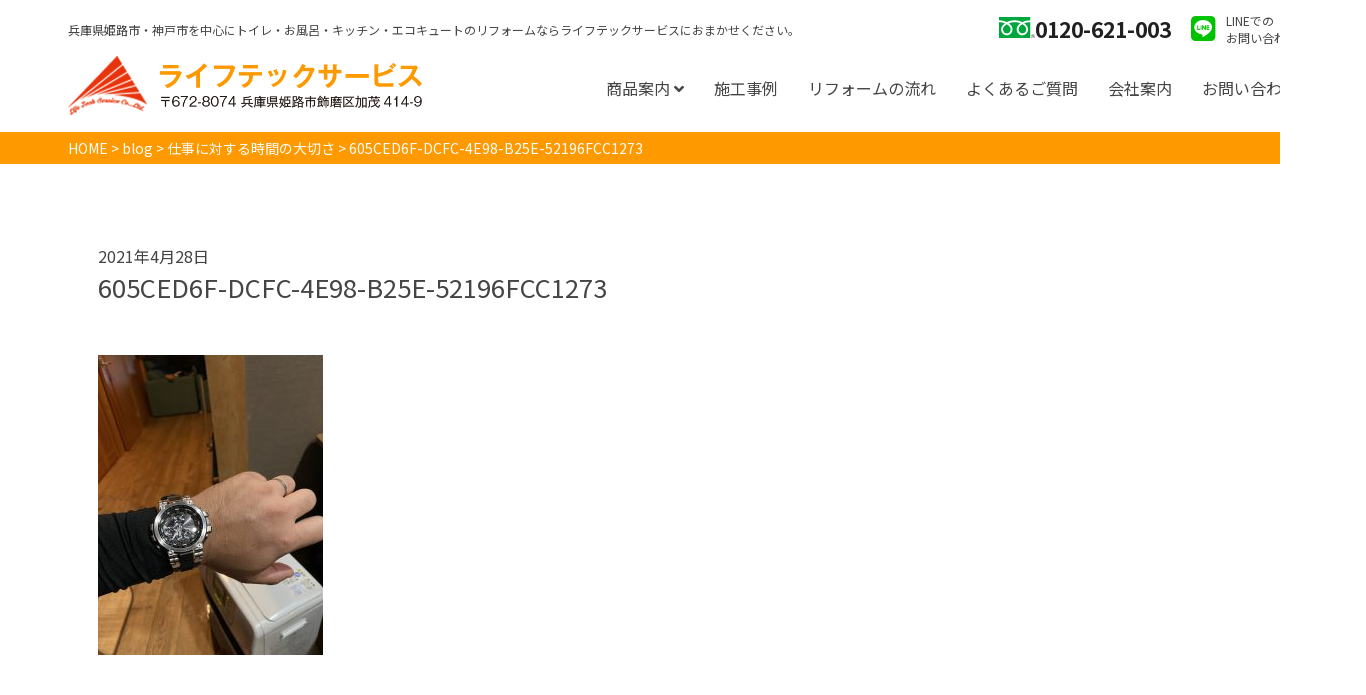

--- FILE ---
content_type: text/html; charset=UTF-8
request_url: https://lifetech-reform.net/blog/the-importance-of-time-for-work/605ced6f-dcfc-4e98-b25e-52196fcc1273/
body_size: 7632
content:
<!DOCTYPE html>
<html lang="ja"
	prefix="og: https://ogp.me/ns#" >
<head>
	
	<!-- Google Tag Manager -->
<script>(function(w,d,s,l,i){w[l]=w[l]||[];w[l].push({'gtm.start':
new Date().getTime(),event:'gtm.js'});var f=d.getElementsByTagName(s)[0],
j=d.createElement(s),dl=l!='dataLayer'?'&l='+l:'';j.async=true;j.src=
'https://www.googletagmanager.com/gtm.js?id='+i+dl;f.parentNode.insertBefore(j,f);
})(window,document,'script','dataLayer','GTM-MX547HJ');</script>
<!-- End Google Tag Manager -->
	
   	<meta name="viewport" content="width=device-width">
    <meta charset="utf-8">
    <title>605CED6F-DCFC-4E98-B25E-52196FCC1273 | トイレ・キッチン・お風呂などのリフォーム｜ライフテックサービス｜姫路市</title>

		<!-- All in One SEO 4.1.0.3 -->
		<meta property="og:site_name" content="トイレ・キッチン・お風呂などのリフォーム｜ライフテックサービス｜姫路市 | 兵庫県姫路市・神戸市を中心にトイレ・お風呂・キッチン・エコキュートのリフォームならライフテックサービスにおまかせください。地域最安値でもプロの技術でしっかり施工し24時間365日受付・相談・見積無料で対応いたします。" />
		<meta property="og:type" content="article" />
		<meta property="og:title" content="605CED6F-DCFC-4E98-B25E-52196FCC1273 | トイレ・キッチン・お風呂などのリフォーム｜ライフテックサービス｜姫路市" />
		<meta property="article:published_time" content="2021-04-28T08:14:59Z" />
		<meta property="article:modified_time" content="2021-04-28T08:14:59Z" />
		<meta name="twitter:card" content="summary" />
		<meta name="twitter:domain" content="lifetech-reform.net" />
		<meta name="twitter:title" content="605CED6F-DCFC-4E98-B25E-52196FCC1273 | トイレ・キッチン・お風呂などのリフォーム｜ライフテックサービス｜姫路市" />
		<script type="application/ld+json" class="aioseo-schema">
			{"@context":"https:\/\/schema.org","@graph":[{"@type":"WebSite","@id":"https:\/\/lifetech-reform.net\/#website","url":"https:\/\/lifetech-reform.net\/","name":"\u30c8\u30a4\u30ec\u30fb\u30ad\u30c3\u30c1\u30f3\u30fb\u304a\u98a8\u5442\u306a\u3069\u306e\u30ea\u30d5\u30a9\u30fc\u30e0\uff5c\u30e9\u30a4\u30d5\u30c6\u30c3\u30af\u30b5\u30fc\u30d3\u30b9\uff5c\u59eb\u8def\u5e02","description":"\u5175\u5eab\u770c\u59eb\u8def\u5e02\u30fb\u795e\u6238\u5e02\u3092\u4e2d\u5fc3\u306b\u30c8\u30a4\u30ec\u30fb\u304a\u98a8\u5442\u30fb\u30ad\u30c3\u30c1\u30f3\u30fb\u30a8\u30b3\u30ad\u30e5\u30fc\u30c8\u306e\u30ea\u30d5\u30a9\u30fc\u30e0\u306a\u3089\u30e9\u30a4\u30d5\u30c6\u30c3\u30af\u30b5\u30fc\u30d3\u30b9\u306b\u304a\u307e\u304b\u305b\u304f\u3060\u3055\u3044\u3002\u5730\u57df\u6700\u5b89\u5024\u3067\u3082\u30d7\u30ed\u306e\u6280\u8853\u3067\u3057\u3063\u304b\u308a\u65bd\u5de5\u305724\u6642\u9593365\u65e5\u53d7\u4ed8\u30fb\u76f8\u8ac7\u30fb\u898b\u7a4d\u7121\u6599\u3067\u5bfe\u5fdc\u3044\u305f\u3057\u307e\u3059\u3002","publisher":{"@id":"https:\/\/lifetech-reform.net\/#organization"}},{"@type":"Organization","@id":"https:\/\/lifetech-reform.net\/#organization","name":"\u682a\u5f0f\u4f1a\u793e\u30e9\u30a4\u30d5\u30c6\u30c3\u30af\u30b5\u30fc\u30d3\u30b9","url":"https:\/\/lifetech-reform.net\/","logo":{"@type":"ImageObject","@id":"https:\/\/lifetech-reform.net\/#organizationLogo","url":"https:\/\/lifetech-reform.net\/wp-content\/uploads\/2021\/05\/60687_3376_\u30e9\u30a4\u30d5\u30c6\u30c3\u30af_logo.png","width":"2025","height":"1538"},"image":{"@id":"https:\/\/lifetech-reform.net\/#organizationLogo"}},{"@type":"BreadcrumbList","@id":"https:\/\/lifetech-reform.net\/blog\/the-importance-of-time-for-work\/605ced6f-dcfc-4e98-b25e-52196fcc1273\/#breadcrumblist","itemListElement":[{"@type":"ListItem","@id":"https:\/\/lifetech-reform.net\/#listItem","position":"1","item":{"@id":"https:\/\/lifetech-reform.net\/#item","name":"\u30db\u30fc\u30e0","description":"\u5175\u5eab\u770c\u59eb\u8def\u5e02\u30fb\u795e\u6238\u5e02\u3092\u4e2d\u5fc3\u306b\u30c8\u30a4\u30ec\u30fb\u304a\u98a8\u5442\u30fb\u30ad\u30c3\u30c1\u30f3\u30fb\u30a8\u30b3\u30ad\u30e5\u30fc\u30c8\u306e\u30ea\u30d5\u30a9\u30fc\u30e0\u306a\u3089\u30e9\u30a4\u30d5\u30c6\u30c3\u30af\u30b5\u30fc\u30d3\u30b9\u306b\u304a\u307e\u304b\u305b\u304f\u3060\u3055\u3044\u3002\u5730\u57df\u6700\u5b89\u5024\u3067\u3082\u30d7\u30ed\u306e\u6280\u8853\u3067\u3057\u3063\u304b\u308a\u65bd\u5de5\u305724\u6642\u9593365\u65e5\u53d7\u4ed8\u30fb\u76f8\u8ac7\u30fb\u898b\u7a4d\u7121\u6599\u3067\u5bfe\u5fdc\u3044\u305f\u3057\u307e\u3059\u3002","url":"https:\/\/lifetech-reform.net\/"},"nextItem":"https:\/\/lifetech-reform.net\/blog\/the-importance-of-time-for-work\/605ced6f-dcfc-4e98-b25e-52196fcc1273\/#listItem"},{"@type":"ListItem","@id":"https:\/\/lifetech-reform.net\/blog\/the-importance-of-time-for-work\/605ced6f-dcfc-4e98-b25e-52196fcc1273\/#listItem","position":"2","item":{"@id":"https:\/\/lifetech-reform.net\/blog\/the-importance-of-time-for-work\/605ced6f-dcfc-4e98-b25e-52196fcc1273\/#item","name":"605CED6F-DCFC-4E98-B25E-52196FCC1273","url":"https:\/\/lifetech-reform.net\/blog\/the-importance-of-time-for-work\/605ced6f-dcfc-4e98-b25e-52196fcc1273\/"},"previousItem":"https:\/\/lifetech-reform.net\/#listItem"}]},{"@type":"Person","@id":"https:\/\/lifetech-reform.net\/author\/kamui\/#author","url":"https:\/\/lifetech-reform.net\/author\/kamui\/","name":"kamui","image":{"@type":"ImageObject","@id":"https:\/\/lifetech-reform.net\/blog\/the-importance-of-time-for-work\/605ced6f-dcfc-4e98-b25e-52196fcc1273\/#authorImage","url":"https:\/\/secure.gravatar.com\/avatar\/d2cc0e8543e09e2f4b10e59523e04b28?s=96&d=mm&r=g","width":"96","height":"96","caption":"kamui"}},{"@type":"ItemPage","@id":"https:\/\/lifetech-reform.net\/blog\/the-importance-of-time-for-work\/605ced6f-dcfc-4e98-b25e-52196fcc1273\/#itempage","url":"https:\/\/lifetech-reform.net\/blog\/the-importance-of-time-for-work\/605ced6f-dcfc-4e98-b25e-52196fcc1273\/","name":"605CED6F-DCFC-4E98-B25E-52196FCC1273 | \u30c8\u30a4\u30ec\u30fb\u30ad\u30c3\u30c1\u30f3\u30fb\u304a\u98a8\u5442\u306a\u3069\u306e\u30ea\u30d5\u30a9\u30fc\u30e0\uff5c\u30e9\u30a4\u30d5\u30c6\u30c3\u30af\u30b5\u30fc\u30d3\u30b9\uff5c\u59eb\u8def\u5e02","inLanguage":"ja","isPartOf":{"@id":"https:\/\/lifetech-reform.net\/#website"},"breadcrumb":{"@id":"https:\/\/lifetech-reform.net\/blog\/the-importance-of-time-for-work\/605ced6f-dcfc-4e98-b25e-52196fcc1273\/#breadcrumblist"},"author":"https:\/\/lifetech-reform.net\/blog\/the-importance-of-time-for-work\/605ced6f-dcfc-4e98-b25e-52196fcc1273\/#author","creator":"https:\/\/lifetech-reform.net\/blog\/the-importance-of-time-for-work\/605ced6f-dcfc-4e98-b25e-52196fcc1273\/#author","datePublished":"2021-04-28T08:14:59+09:00","dateModified":"2021-04-28T08:14:59+09:00"}]}
		</script>
		<!-- All in One SEO -->

<link rel='dns-prefetch' href='//s.w.org' />
<link rel="alternate" type="application/rss+xml" title="トイレ・キッチン・お風呂などのリフォーム｜ライフテックサービス｜姫路市 &raquo; 605CED6F-DCFC-4E98-B25E-52196FCC1273 のコメントのフィード" href="https://lifetech-reform.net/blog/the-importance-of-time-for-work/605ced6f-dcfc-4e98-b25e-52196fcc1273/feed/" />
		<script type="text/javascript">
			window._wpemojiSettings = {"baseUrl":"https:\/\/s.w.org\/images\/core\/emoji\/13.0.1\/72x72\/","ext":".png","svgUrl":"https:\/\/s.w.org\/images\/core\/emoji\/13.0.1\/svg\/","svgExt":".svg","source":{"concatemoji":"https:\/\/lifetech-reform.net\/wp-includes\/js\/wp-emoji-release.min.js?ver=5.7.14"}};
			!function(e,a,t){var n,r,o,i=a.createElement("canvas"),p=i.getContext&&i.getContext("2d");function s(e,t){var a=String.fromCharCode;p.clearRect(0,0,i.width,i.height),p.fillText(a.apply(this,e),0,0);e=i.toDataURL();return p.clearRect(0,0,i.width,i.height),p.fillText(a.apply(this,t),0,0),e===i.toDataURL()}function c(e){var t=a.createElement("script");t.src=e,t.defer=t.type="text/javascript",a.getElementsByTagName("head")[0].appendChild(t)}for(o=Array("flag","emoji"),t.supports={everything:!0,everythingExceptFlag:!0},r=0;r<o.length;r++)t.supports[o[r]]=function(e){if(!p||!p.fillText)return!1;switch(p.textBaseline="top",p.font="600 32px Arial",e){case"flag":return s([127987,65039,8205,9895,65039],[127987,65039,8203,9895,65039])?!1:!s([55356,56826,55356,56819],[55356,56826,8203,55356,56819])&&!s([55356,57332,56128,56423,56128,56418,56128,56421,56128,56430,56128,56423,56128,56447],[55356,57332,8203,56128,56423,8203,56128,56418,8203,56128,56421,8203,56128,56430,8203,56128,56423,8203,56128,56447]);case"emoji":return!s([55357,56424,8205,55356,57212],[55357,56424,8203,55356,57212])}return!1}(o[r]),t.supports.everything=t.supports.everything&&t.supports[o[r]],"flag"!==o[r]&&(t.supports.everythingExceptFlag=t.supports.everythingExceptFlag&&t.supports[o[r]]);t.supports.everythingExceptFlag=t.supports.everythingExceptFlag&&!t.supports.flag,t.DOMReady=!1,t.readyCallback=function(){t.DOMReady=!0},t.supports.everything||(n=function(){t.readyCallback()},a.addEventListener?(a.addEventListener("DOMContentLoaded",n,!1),e.addEventListener("load",n,!1)):(e.attachEvent("onload",n),a.attachEvent("onreadystatechange",function(){"complete"===a.readyState&&t.readyCallback()})),(n=t.source||{}).concatemoji?c(n.concatemoji):n.wpemoji&&n.twemoji&&(c(n.twemoji),c(n.wpemoji)))}(window,document,window._wpemojiSettings);
		</script>
		<style type="text/css">
img.wp-smiley,
img.emoji {
	display: inline !important;
	border: none !important;
	box-shadow: none !important;
	height: 1em !important;
	width: 1em !important;
	margin: 0 .07em !important;
	vertical-align: -0.1em !important;
	background: none !important;
	padding: 0 !important;
}
</style>
	<link rel='stylesheet' id='wp-block-library-css'  href='https://lifetech-reform.net/wp-includes/css/dist/block-library/style.min.css?ver=5.7.14' type='text/css' media='all' />
<link rel='stylesheet' id='contact-form-7-css'  href='https://lifetech-reform.net/wp-content/plugins/contact-form-7/includes/css/styles.css?ver=5.4.1' type='text/css' media='all' />
<link rel='stylesheet' id='wp-pagenavi-css'  href='https://lifetech-reform.net/wp-content/plugins/wp-pagenavi/pagenavi-css.css?ver=2.70' type='text/css' media='all' />
<link rel="https://api.w.org/" href="https://lifetech-reform.net/wp-json/" /><link rel="alternate" type="application/json" href="https://lifetech-reform.net/wp-json/wp/v2/media/725" /><link rel="EditURI" type="application/rsd+xml" title="RSD" href="https://lifetech-reform.net/xmlrpc.php?rsd" />
<link rel="wlwmanifest" type="application/wlwmanifest+xml" href="https://lifetech-reform.net/wp-includes/wlwmanifest.xml" /> 
<meta name="generator" content="WordPress 5.7.14" />
<link rel='shortlink' href='https://lifetech-reform.net/?p=725' />
<link rel="alternate" type="application/json+oembed" href="https://lifetech-reform.net/wp-json/oembed/1.0/embed?url=https%3A%2F%2Flifetech-reform.net%2Fblog%2Fthe-importance-of-time-for-work%2F605ced6f-dcfc-4e98-b25e-52196fcc1273%2F" />
<link rel="alternate" type="text/xml+oembed" href="https://lifetech-reform.net/wp-json/oembed/1.0/embed?url=https%3A%2F%2Flifetech-reform.net%2Fblog%2Fthe-importance-of-time-for-work%2F605ced6f-dcfc-4e98-b25e-52196fcc1273%2F&#038;format=xml" />
<style type="text/css">.recentcomments a{display:inline !important;padding:0 !important;margin:0 !important;}</style>		<style type="text/css" id="wp-custom-css">
			.reform-box{
	width: 33.3%;
	padding: 30px
}

img.photo.wp-post-image{
	width: 269px;
	height: 269px;
}

.archive-reform_box{
	display: flex;
	flex-wrap: wrap;
	width: 900px;
	margin: auto;
}

.archive-reform_menu{
	display: flex;
	margin: auto;
	width: 1170px;
	-webkit-box-pack: justify;
	justify-content: space-between;
	margin: 80px auto;
}

@media screen and (max-width:959px){
	
.reform-box{
	width: 45%;
	padding: 30px
}
	
img.photo.wp-post-image{
	width: 200px;
	height: 200px;
}
	
.archive-reform_box{
	width: 500px;
}
	
.archive-reform_menu{
	display: flex;
	margin: auto;
	width: 700px;
	-webkit-box-pack: justify;
	justify-content: space-between;
	margin: 40px auto;
}
	
}

@media screen and (max-width:559px){
	
.archive-reform_menu{
	display: block;
	width: 350px;
}
	
.archive-reform_box{
	width: 350px;
}
	
.reform-box{
	width: 100%;
	padding: 0px;
	margin-top: 30px;
	margin-bottom: 30px;
}
	
img.photo.wp-post-image{
	width: 350px;
	height: 350px;
}
	
	div.wp-pagenavi{
		margin-bottom: 30px;
	}
	
}		</style>
		
    <!-- 電話番号の自動リンクを無効にする -->
    <meta name="format-detection" content="telephone=no">
	<meta name=”keywords” content=”水周りのリフォームならライフテックサービスへ,リフォーム,トイレ,風呂,キッチン,エコキュート”/>

    <!--fonts-->
    <!--Font Awesome-->
    <link href="https://use.fontawesome.com/releases/v5.6.1/css/all.css" rel="stylesheet">

    <!--google fonts-->
    <link href="https://fonts.googleapis.com/css2?family=Noto+Sans+JP:wght@400;700&display=swap" rel="stylesheet">
    <!--fonts end-->

    <!-- CSS -->
    <link rel="stylesheet" href="https://unpkg.com/ress/dist/ress.min.css"><!--ブラウザ設定リセット-->
    <link rel="stylesheet" href="https://lifetech-reform.net/wp-content/themes/dist/css/import.css"><!--インポートCSS-->


    <!-- ファビコン -->
    <link rel="icon" href="https://lifetech-reform.net/wp-content/themes/dist/images/favicon/favicon.ico">
    <link rel="apple-touch-icon" sizes="180x180" href="https://lifetech-reform.net/wp-content/themes/dist/images/favicon/favicon.png">

</head>
<body class="page-body" class="attachment attachment-template-default single single-attachment postid-725 attachmentid-725 attachment-jpeg" id="605ced6f-dcfc-4e98-b25e-52196fcc1273">
	<!-- Google Tag Manager (noscript) -->
<noscript><iframe src="https://www.googletagmanager.com/ns.html?id=GTM-MX547HJ"
height="0" width="0" style="display:none;visibility:hidden"></iframe></noscript>
<!-- End Google Tag Manager (noscript) -->
<div class="wrap">

    
    <!--ロゴ/アドレス-->
    <header id="header-large-box">
        <div id="header-item">

            <div class="item__first">
                <!--キャッチコピー-->
                <p class="label">兵庫県姫路市・神戸市を中心にトイレ・お風呂・キッチン・エコキュートのリフォームならライフテックサービスにおまかせください。</p>

                <!--電話番号-->
                <div class="contact-box">
                    <a href="tel:0120621003" class="tel">
                        <img src="https://lifetech-reform.net/wp-content/themes/dist/svg/free-phone.svg" alt="フリーダイヤル" class="free-phone">0120-621-003
                    </a>

                    <!--SNS-->
                    <div class="sns">
                        <a href="https://lifetech-reform.net//line-contact/">
                            <i class="fab fa-line"></i>
                            <span class="none-tab-sm">
                                LINEでの<br>お問い合わせ
                            </span>
                        </a>
                    </div>
                </div>
            </div><!--インナーfirst-->

            <div class="item__second">
                <a href="https://lifetech-reform.net//" class="brand"><img src="https://lifetech-reform.net/wp-content/themes/dist/images/common/logo.png" alt="ライフテックサービス"></a>

                <!--タブレット用電話番号-->
                <div class="tel-box__tab">
                    <a href="tel:0120621003" class="tel">
                        <img src="https://lifetech-reform.net/wp-content/themes/dist/svg/free-phone.svg" alt="フリーダイヤル" class="free-phone">0120-621-003
                    </a>
                </div>

                <!-- ナビゲーション -->
                <div id="burger">
                    <input type="checkbox" id="burger-check" class="burger-hidden">
                    <!--アイコン設定-->
                    <label class="burger-open" for="burger-check">
                        <span>
                            <span></span>
                        </span>
                    </label>

                    <label class="cross-cover" for="burger-check"></label>

                    <nav id="nav-box" class="burger-content">
                        <ul id="nav__inner">
                            <li class="nav-content">
								<p class="nav-title">商品案内 <i class="fa fa-angle-down"></i></p>
								<ul class="nav-ul">
									<li><a href="https://lifetech-reform.net//kitchen/">キッチンの商品案内</a></li>
									<li><a href="https://lifetech-reform.net//toilet/">トイレの商品案内</a></li>
									<li><a href="https://lifetech-reform.net//bathroom/">バスルームの商品案内</a></li>
									<li><a href="https://lifetech-reform.net//eco-cute/">エコキュートの商品案内</a></li>
								</ul>
							</li>
							<li class="nav-content2">
								<input id="acd-check1" class="acd-check" type="checkbox">
								<label class="acd-label" for="acd-check1">商品案内 <i class="fa fa-angle-down"></i></label>
								<ul class="acd-content">
									<li><a href="https://lifetech-reform.net//kitchen/">キッチンの商品案内</a></li>
									<li><a href="https://lifetech-reform.net//toilet/">トイレの商品案内</a></li>
									<li><a href="https://lifetech-reform.net//bathroom/">バスルームの商品案内</a></li>
									<li><a href="https://lifetech-reform.net//eco-cute/">エコキュートの商品案内</a></li>
								</ul>
							</li>
                            <li><a href="https://lifetech-reform.net//reform/">施工事例</a></li>
                            <li><a href="https://lifetech-reform.net//flow/">リフォームの流れ</a></li>
                            <li><a href="https://lifetech-reform.net//faq/">よくあるご質問</a></li>
                            <li><a href="https://lifetech-reform.net//company/">会社案内</a></li>
                            <li><a href="https://lifetech-reform.net//contact/">お問い合わせ</a></li>
                        </ul>
                    </nav>
                </div>
                <!-- ここまでナビゲーション -->
            </div><!--インナーsecond-->

        </div> <!--header-items-->
    </header>
   
    <!--メインコンテンツ-->
    <main id="main-content">

        <!--パンくずリスト-->
        <aside id="pan-kuzu">
            <p>
                <!-- Breadcrumb NavXT 6.6.0 -->
<span property="itemListElement" typeof="ListItem"><a property="item" typeof="WebPage" title="Go to トイレ・キッチン・お風呂などのリフォーム｜ライフテックサービス｜姫路市." href="https://lifetech-reform.net" class="home" ><span property="name">HOME</span></a><meta property="position" content="1"></span> &gt; <span property="itemListElement" typeof="ListItem"><a property="item" typeof="WebPage" title="Go to blog." href="https://lifetech-reform.net/blog/" class="post post-blog-archive" ><span property="name">blog</span></a><meta property="position" content="2"></span> &gt; <span property="itemListElement" typeof="ListItem"><a property="item" typeof="WebPage" title="Go to 仕事に対する時間の大切さ." href="https://lifetech-reform.net/blog/the-importance-of-time-for-work/" class="post post-blog" ><span property="name">仕事に対する時間の大切さ</span></a><meta property="position" content="3"></span> &gt; <span property="itemListElement" typeof="ListItem"><span property="name" class="post post-attachment current-item">605CED6F-DCFC-4E98-B25E-52196FCC1273</span><meta property="url" content="https://lifetech-reform.net/blog/the-importance-of-time-for-work/605ced6f-dcfc-4e98-b25e-52196fcc1273/"><meta property="position" content="4"></span>            </p>
        </aside>

  <!--コンテンツ--会社案内-->
        <article class="content">

            <section class="inner">
                   
                   
                                            <div class="post py-4">
                            <div class="post-title">
                                <div class="post-date"><time class="post-month">2021年4月28日</time></div>
                                <h1 class="h3 font-weight-bold">605CED6F-DCFC-4E98-B25E-52196FCC1273</h1>
                                <span class="post-cat"></span>
                            </div>

                            <div class="entry py-4">
                                <p class="attachment"><a href='https://lifetech-reform.net/wp-content/uploads/2021/04/605CED6F-DCFC-4E98-B25E-52196FCC1273-scaled.jpg'><img width="225" height="300" src="https://lifetech-reform.net/wp-content/uploads/2021/04/605CED6F-DCFC-4E98-B25E-52196FCC1273-225x300.jpg" class="attachment-medium size-medium" alt="" loading="lazy" srcset="https://lifetech-reform.net/wp-content/uploads/2021/04/605CED6F-DCFC-4E98-B25E-52196FCC1273-225x300.jpg 225w, https://lifetech-reform.net/wp-content/uploads/2021/04/605CED6F-DCFC-4E98-B25E-52196FCC1273-768x1024.jpg 768w, https://lifetech-reform.net/wp-content/uploads/2021/04/605CED6F-DCFC-4E98-B25E-52196FCC1273-1152x1536.jpg 1152w, https://lifetech-reform.net/wp-content/uploads/2021/04/605CED6F-DCFC-4E98-B25E-52196FCC1273-1536x2048.jpg 1536w, https://lifetech-reform.net/wp-content/uploads/2021/04/605CED6F-DCFC-4E98-B25E-52196FCC1273-scaled.jpg 1920w" sizes="(max-width: 225px) 100vw, 225px" /></a></p>
                            </div>
                        </div>
                                            <div class="clearfix">
                            <div class="navigation float-left d-inline-block mb-4">
                                <span class="previous-entries"> <a href="https://lifetech-reform.net/blog/the-importance-of-time-for-work/" rel="prev">仕事に対する時間の大切さ</a></span>
                            </div>
                            <div class="navigation float-right d-inline-block mb-4">
                                <span class="next-entries"></span>
                            </div>
                        </div>
                                        
                    
			</section>
		</article>

        
                      <!--バナー3--ここは全ページ共通-->
        <aside class="content-bg" id="common-third-bnr">
            <section class="content-max__inner large-box">

                <a href="https://lifetech-reform.net//payment/" class="bnr buy">
                    <div class="txt-box">
                        <h2>
                            お支払いについて
                        </h2>
                        <p class="txt">
                            現金・銀行振込・クレジットカードでお支払いただけます。クレジットカードの場合は、必ず事前（見積り時）にお申し出ください。
                        </p>
                    </div>
                </a>

                <a href="https://lifetech-reform.net//line-contact/" class="bnr line">
                    <div class="txt-box">
                        <h2>
                            LINEでのお問い合わせ
                        </h2>
                        <p class="txt">
                            メールアドレスなど複雑な入力なしで簡単に相談を始められます。写真のやり取りもできるのでおすすめです。
                        </p>
                    </div>
                </a>

                <a href="https://lifetech-reform.net//flow/" class="bnr reform">
                    <div class="txt-box">
                        <h2>
                            リフォームの流れ
                        </h2>
                        <p class="txt">
                            お問い合わせから引き渡しまでのリフォームの流れを、詳しくご説明させていただきます。
                        </p>
                    </div>
                </a>

                <a href="https://lifetech-reform.net//broker/" class="bnr unscrupulous">
                    <div class="txt-box">
                        <h2>
                            悪徳業者にご注意ください
                        </h2>
                        <p class="txt">
                            インターネット・スマートフォンの普及に伴い、悪質な業者が増えています。依頼し後悔される前に、ご参考にしてください。
                        </p>
                    </div>
                </a>
            </section>
        </aside>


    </main>
    <!--ここまでメインコンテンツ-->
       

             <aside id="contact-tab">
        <input type="checkbox" id="contact-check">
        <label for="contact-check" class="contact-open-button">
            <span>
                <div class="contact-open">
                    <a href="tel:0120621003">
                        <i class="fas fa-phone-volume"></i>
                    </a>
                    <a href="https://lifetech-reform.net//contact/">
                        <i class="fas fa-envelope"></i>
                    </a>
                    <a href="https://lifetech-reform.net//line-contact/">
                        <i class="fab fa-line"></i>
                    </a>
                </div>
            </span>
        </label>
    </aside>

    <a href="#page-top" id="pagetop"><span></span></a>
    <!--フッター-->
    <footer id="footer-large-box">
        <div id="footer__inner">

            <div class="footer-item">
                <h2>
                    <a href="https://lifetech-reform.net//">
                        <img src="https://lifetech-reform.net/wp-content/themes/dist/images/common/logo.png" alt="ライフテックサービス ">
                    </a>
                </h2>

                <!--電話番号-->
                <a href="tel:0120621003" class="tel">
                    <img src="https://lifetech-reform.net/wp-content/themes/dist/svg/free-phone.svg" alt="フリーダイヤル" class="free-phone">0120-621-003
                </a>

                <ul class="footer-sub-nav none-sm">
                    <li><a href="https://lifetech-reform.net//contact/">お問い合わせ</a></li>
                    <li><a href="https://lifetech-reform.net//privacy-policy/">プライバシーポリシー</a></li>
                    <li><a href="https://lifetech-reform.net/sitemap.xml">サイトマップ</a></li>
                </ul>
            </div>

            <!--ナビゲーション-->
            <div class="footer-item">
                <ul class="footer-nav">
                   <li><a href="https://lifetech-reform.net//">ホーム</a></li>
                   <li><a href="https://lifetech-reform.net//blog/">スタッフブログ</a></li>
                   <li><a href="https://lifetech-reform.net//voice-costomer/">お客様の声</a></li>
                   <li><a href="https://lifetech-reform.net//news/">新着情報</a></li>
                   <li><a href="https://lifetech-reform.net//kitchen/">キッチンの商品案内</a></li>
                   <li><a href="https://lifetech-reform.net//toilet/">トイレの商品案内</a></li>
                   <li><a href="https://lifetech-reform.net//bathroom/">バスルームの商品案内</a></li>
                   <li><a href="https://lifetech-reform.net//eco-cute/">エコキュートの商品案内</a></li>
                   <li><a href="https://lifetech-reform.net//reform/">施工事例</a></li>
                   <li><a href="https://lifetech-reform.net//faq/">よくあるご質問</a></li>
                   <li><a href="https://lifetech-reform.net//trouble/">こんなお悩みありませんか？</a></li>
                   

                   <li><a href="https://lifetech-reform.net//payment/">お支払いについて</a></li>
                   <li><a href="https://lifetech-reform.net//first-customers/">初めてのお客様へ</a></li>
                   <li><a href="https://lifetech-reform.net//choice/">選ばれる理由</a></li>
                   <li><a href="https://lifetech-reform.net//line-contact/">LINEでのお問い合わせ</a></li>
                   <li><a href="https://lifetech-reform.net//flow/">リフォームの流れ</a></li>
                   <li><a href="https://lifetech-reform.net//broker/">悪徳業者にご注意ください</a></li>
                   <li><a href="https://lifetech-reform.net//company/">会社案内</a></li>
                   <li><a href="https://lifetech-reform.net//warranty/">保証内容</a></li>
                   <li><a href="https://lifetech-reform.net//set-plan/">セットプラン</a></li>
                   <li><a href="https://lifetech-reform.net//basic-plan/">標準工事</a></li>
                </ul>
            </div>

            <ul class="footer-sub-nav none-pc-tab">
                <li><a href="https://lifetech-reform.net//contact/">お問い合わせ</a></li>
                <li><a href="https://lifetech-reform.net//privacy-policy/">プライバシーポリシー</a></li>
                <li><a href="https://lifetech-reform.net/sitemap.xml">サイトマップ</a></li>
            </ul>

        </div>

        <p class="copyright">&copy;&ensp;2020&ensp;ライフテックサービス</p>

    </footer>

    <script type="text/javascript" src="https://lifetech-reform.net/wp-content/themes/dist/js/jquery-3.5.1.min.js"></script>
    <script type="text/javascript" src="https://lifetech-reform.net/wp-content/themes/dist/js/scroll.js"></script><!--スクロール-->
    <script type="text/javascript" src="https://lifetech-reform.net/wp-content/themes/dist/js/scroll-nav.js"></script><!--ナビなどのfixed設定-->
    <script type="text/javascript" src="https://lifetech-reform.net/wp-content/themes/dist/js/slide-in.js"></script><!--スライドアニメーション-->

<script type='text/javascript' src='https://lifetech-reform.net/wp-includes/js/dist/vendor/wp-polyfill.min.js?ver=7.4.4' id='wp-polyfill-js'></script>
<script type='text/javascript' id='wp-polyfill-js-after'>
( 'fetch' in window ) || document.write( '<script src="https://lifetech-reform.net/wp-includes/js/dist/vendor/wp-polyfill-fetch.min.js?ver=3.0.0"></scr' + 'ipt>' );( document.contains ) || document.write( '<script src="https://lifetech-reform.net/wp-includes/js/dist/vendor/wp-polyfill-node-contains.min.js?ver=3.42.0"></scr' + 'ipt>' );( window.DOMRect ) || document.write( '<script src="https://lifetech-reform.net/wp-includes/js/dist/vendor/wp-polyfill-dom-rect.min.js?ver=3.42.0"></scr' + 'ipt>' );( window.URL && window.URL.prototype && window.URLSearchParams ) || document.write( '<script src="https://lifetech-reform.net/wp-includes/js/dist/vendor/wp-polyfill-url.min.js?ver=3.6.4"></scr' + 'ipt>' );( window.FormData && window.FormData.prototype.keys ) || document.write( '<script src="https://lifetech-reform.net/wp-includes/js/dist/vendor/wp-polyfill-formdata.min.js?ver=3.0.12"></scr' + 'ipt>' );( Element.prototype.matches && Element.prototype.closest ) || document.write( '<script src="https://lifetech-reform.net/wp-includes/js/dist/vendor/wp-polyfill-element-closest.min.js?ver=2.0.2"></scr' + 'ipt>' );( 'objectFit' in document.documentElement.style ) || document.write( '<script src="https://lifetech-reform.net/wp-includes/js/dist/vendor/wp-polyfill-object-fit.min.js?ver=2.3.4"></scr' + 'ipt>' );
</script>
<script type='text/javascript' id='contact-form-7-js-extra'>
/* <![CDATA[ */
var wpcf7 = {"api":{"root":"https:\/\/lifetech-reform.net\/wp-json\/","namespace":"contact-form-7\/v1"}};
/* ]]> */
</script>
<script type='text/javascript' src='https://lifetech-reform.net/wp-content/plugins/contact-form-7/includes/js/index.js?ver=5.4.1' id='contact-form-7-js'></script>
<script type='text/javascript' src='https://lifetech-reform.net/wp-includes/js/wp-embed.min.js?ver=5.7.14' id='wp-embed-js'></script>
</body>


</html>

--- FILE ---
content_type: text/css
request_url: https://lifetech-reform.net/wp-content/themes/dist/css/import.css
body_size: 42
content:
@charset "UTF-8";
/* CSS Document */

@import "reset.css";
@import "base.css";
@import "common.css";
@import "except.css";
@import "slide-in.css";
@import "burger-menu.css";
@import "common_responsive.css";
@import "responsive.css";
@import "responsive-sm.css";
@import "box-fixed.css";
@import "style.css";


--- FILE ---
content_type: text/css
request_url: https://lifetech-reform.net/wp-content/themes/dist/css/reset.css
body_size: 126
content:
@charset "UTF-8";
/* CSS Document */

/*リセット*/

li { list-style: none; }

sup { vertical-align: text-top; }

sub { vertical-align: text-bottom; }

table {
	border-collapse: collapse;
	border-spacing: 0;
}

/*font size*/
h1{ font-size: 1.6rem; font-weight: normal; }
h2{ font-size: 1.6rem; font-weight: normal; }
h3{ font-size: 1.6rem; font-weight: normal; }
h4{ font-size: 1.6rem; font-weight: normal; }
h5{ font-size: 1.6rem; font-weight: normal; }
h6{ font-size: 1.6rem; font-weight: normal; }


--- FILE ---
content_type: text/css
request_url: https://lifetech-reform.net/wp-content/themes/dist/css/base.css
body_size: 2371
content:
@charset "UTF-8";
/* CSS Document */

/*all*/
html{
	font-size: 62.5%;
}
/*フォントサイズを10pxと仮定する*/
/*スマホ対応時％を変更で各セクションの文字の比率を保ったまま調整可能*/
/*-- font-size-----

	1rem = 10px
	1.4rem = 14px
	1.6rem = 16px
	1.8rem = 18px
	2rem = 20px
	5.6rem = 56px
	10rem = 100px

------------------*/


/*- - - - - - - - - - - - - - - - - - - */
/* 基礎構造
/*- - - - - - - - - - - - - - - - - - - */
body {
	margin:0px;
	padding:0px;

	color: #454545;
	font-size: 1.6rem;
	font-family: 'Noto Sans JP', "Helvetica Neue", "Helvetica", "Hiragino Sans", "Hiragino Kaku Gothic ProN", "Arial", "Yu Gothic", "Meiryo", sans-serif;

	width:100%;
	height:100%;
	min-width: 1366px;/*ipad proの横スクリーンに合わせてる*/

	/*文字の両端揃え*/
	text-align: justify;
	text-justify: inter-ideograph;
}

/*コンテンツ内部のテキスト基準値*/
.txt{
	font-size: 1.6rem;
	line-height: 1.8;
}

/*コンテンツ内部のホバー基準値*/
a:hover{
	opacity: 0.8;
}

/*コンテンツ幅*/
#main-content{
	width: 100%;
	margin: 0 auto;
	background: #FFFFFF;
}
.content{
	width: 1170px;
	margin: 80px auto;
	background: #FFFFFF;
}
.content-max{
	width: 100%;
	margin: 80px auto;
	background: #FFFFFF;
}
.content-max__inner{
	width: 1170px;
	margin: 0 auto;
}
.content-bg{
	width: 100%;
	margin: 0 auto;
	background: #f7f7f7;
	padding: 64px 0 ;
	margin: 80px auto;
}
/*最後のバナーはボトムなし */
#common-third-bnr.content-bg{
	margin: 80px auto 0;
}

/*ページトップボタン */
#pagetop{
	display: block;
	width: 48px;
	height: 48px;
	background: #ff9900;
	border-radius: 3px ;
	position: fixed;
	bottom: 1%;
	right: -50%;
	z-index: 2;
	-webkit-transition: .8s all ease-in-out;
	transition: .8s all ease-in-out;
}
#pagetop > span{
	display: block;
	width: 48px;
	height: 48px;

	position: relative;
}
#pagetop > span::after{
	content: "";
	display: block;
	width: 16px;
	height: 16px;
	border-left:2px solid #FFFFFF ;
	border-top:2px solid #FFFFFF ;
	-webkit-transform: rotate(45deg);
	        transform: rotate(45deg);

	position: absolute;
	top: 20px;
	left: 16px;
}
/*page-topをスクロールで表示する*/
#pagetop.sideIn{
	position: fixed;
	bottom: 1%;
	right: 0%;
	-webkit-transition: .8s all ease-in-out;
	transition: .8s all ease-in-out;
}

/* タブレットのコンタクトボタン */
#contact-tab{
	display: none;
}

/*-----------------------*/
/*ヘッダー*/
/*-----------------------*/

#header-large-box{
	width: 100%;
	margin: 0 auto;
	z-index: 9;
	padding: 12px 0;
	background: #FFFFFF;
}
#header-item{
	width: 90%;
	max-width: 1400px;
	min-width: 1170px;
	margin: 0 auto;
}
#header-item > .item__first{
	display: -webkit-box;
	display: -ms-flexbox;
	display: flex;
	-webkit-box-pack: justify;
	    -ms-flex-pack: justify;
	        justify-content: space-between;
	-webkit-box-align: center;
	    -ms-flex-align: center;
	        align-items: center;
	-ms-flex-wrap: wrap;
	    flex-wrap: wrap;
}
#header-item > .item__second{
	display: -webkit-box;
	display: -ms-flexbox;
	display: flex;
	-webkit-box-pack: justify;
	    -ms-flex-pack: justify;
	        justify-content: space-between;
	-webkit-box-align: center;
	    -ms-flex-align: center;
	        align-items: center;
	-ms-flex-wrap: wrap;
	    flex-wrap: wrap;

	margin-top: 10px;
}

/*ラベル*/
#header-item .label{
	font-size: 1.2rem;
}

/* 電話番号/snsボックス*/
#header-item .contact-box{
	display: -webkit-box;
	display: -ms-flexbox;
	display: flex;
	-webkit-box-align: center;
	    -ms-flex-align: center;
	        align-items: center;
}
/*電話番号*/
#header-item a.tel{
	display: block;
	font-size: 2.1rem;
	font-weight: bold;
	color: #202020;
	margin-right: 2rem;
	margin-left: auto;
}
#header-item a.tel > .free-phone{
	width: 36px;
}

/*SNSアイコン*/
#header-item .sns a{
	display: -webkit-box;
	display: -ms-flexbox;
	display: flex;
	-webkit-box-align: center;
	    -ms-flex-align: center;
	        align-items: center;
	font-size: 1.2rem;
	color: #454545;
}
.sns a i{
	color: #00c300;
	font-size: 2.8rem;
	margin-right: 1rem;
}


/*ロゴ*/
#header-item > .item__second > a.brand{
	display: block;
	width: 354px;
}
#header-item > .item__second > a.brand > img{
	width: 100%;
}
/*タブレット用電話番号 */
#header-item .tel-box__tab{
	display: none;
}


/*ナビゲーション*/
#nav__inner{
	margin-left: auto;

	display: -webkit-box;

	display: -ms-flexbox;

	display: flex;
	-webkit-box-pack: end;
	    -ms-flex-pack: end;
	        justify-content: flex-end;
	-webkit-box-align: center;
	    -ms-flex-align: center;
	        align-items: center;
}
#nav__inner li{
	font-size: 1.6rem;
	margin-right: 3rem;
}
#nav__inner li:nth-last-child(1){
	margin-right: 0;
}
#nav__inner li a {
	color: #454545;
	position: relative;
	z-index: 300;
}
#nav__inner li a::after{
	position: absolute;
	bottom: -4px;
	left: 0;

	content: '';
	background:#ffb700;
	width: 100%;
	height: 2px;
	-webkit-transform: scale(0, 1);
	        transform: scale(0, 1);
	-webkit-transform-origin: left top;
	        transform-origin: left top;
	-webkit-transition: -webkit-transform .3s;
	transition: -webkit-transform .3s;
	transition: transform .3s;
	transition: transform .3s, -webkit-transform .3s;
}
#nav__inner li a:hover{
	opacity: 1;
}
#nav__inner li a:hover::after{
	-webkit-transform: scale(1,1);
	        transform: scale(1,1);
}
.nav-content{
	position: relative;
}
.nav-content p{
	position: relative;
	z-index: 300;
}
.nav-content p::after{
	position: absolute;
	bottom: -4px;
	left: 0;

	content: '';
	background:#ffb700;
	width: 100%;
	height: 2px;
	-webkit-transform: scale(0, 1);
	        transform: scale(0, 1);
	-webkit-transform-origin: left top;
	        transform-origin: left top;
	-webkit-transition: -webkit-transform .3s;
	transition: -webkit-transform .3s;
	transition: transform .3s;
	transition: transform .3s, -webkit-transform .3s;
}
.nav-content p:hover{
	opacity: 1;
}
.nav-content p:hover::after{
	-webkit-transform: scale(1,1);
	        transform: scale(1,1);
}
ul.nav-ul{
	position: absolute;
	top: 0;
	left: -50%;
	width: 240px;
	z-index: 200;
	opacity: 0;
	visibility: hidden;
	padding: 50px 0 20px;
	background-color: white;
}
ul.nav-ul a{
	padding: 10px;
	display: block;
	border-bottom: none;
	line-height: 1.2em;
}
ul.nav-ul>li{
	display: inline-block;
	margin: 0 20px;
}
.nav-content:hover > ul.nav-ul{
	opacity: 1;
	visibility: visible;
}
/*------------------------------*/
/* スクロール時のアクション*/
/*ナビゲーションをスクロール時topに固定 */
.fixed{
	position: fixed;
	top: -40px ;
	left: 0 ;
	-webkit-transform: translateY(40px);
	        transform: translateY(40px);
	-webkit-transition: .5s all ease-in-out;
	transition: .5s all ease-in-out;
}
/*スクロール前後で表示・非表示*/
.scroll-on{
	opacity: 1;
}
.scroll-hidden{
	opacity: 0;
	display: none;
}
.nav-content2{
	display: none;
}

/*------------------------*/
/*フッター*/
/*-----------------------*/
#footer-large-box{
	width: 100%;
	margin: 0 auto;
	background: #ffffff;
}

#footer__inner{
	width: 1170px;
	margin: 0 auto;
	padding: 64px 0;
	display: -webkit-box;
	display: -ms-flexbox;
	display: flex;
	-webkit-box-pack: justify;
	    -ms-flex-pack: justify;
	        justify-content: space-between;
	-ms-flex-wrap: wrap;
	    flex-wrap: wrap;
}
.footer-item{
	-webkit-box-flex: 1;
	    -ms-flex: 1;
	        flex: 1;
}

/*ロゴ*/
#footer__inner h2{
	width: 438px;
}
#footer__inner h2 > a > img{
	width: 100%;
}

/*電話番号 */
#footer__inner a.tel{
	display: block;
	font-size: 4.3rem;
	font-weight: bold;
	color: #454545;

	margin-top: 1rem;
}
#footer__inner a.tel > .free-phone{
	width: 68px;
}

/*フッターメニュー*/
.footer-sub-nav{
	margin-top: 2rem;
	font-size: 1.4rem;
}
.footer-nav{
	font-size: 1.2rem;
	display: -webkit-box;
	display: -ms-flexbox;
	display: flex;
	-webkit-box-orient: vertical;
	-webkit-box-direction: normal;
	    -ms-flex-direction: column;
	        flex-direction: column;
	-ms-flex-wrap: wrap;
	    flex-wrap: wrap;
	height: 280px;
}
.footer-sub-nav > li > a,
.footer-nav > li > a
{
	color: #454545;
	line-height: 2;
}
.footer-sub-nav a:hover,
.footer-nav a:hover
{
	text-decoration: underline;
}

/*コピーライト*/
.copyright{
	width: 100%;
	background: #ff9900;
	color: #ffffff;
	margin: 0 ;
	padding: 1.8rem 0;
	text-align: center;
}

/*- - - - - - - - - - - - - - - - - - - */
/* clearfix
/*- - - - - - - - - - - - - - - - - - - */
	.clearfix:after {
		content:".";
		display:block;
		height:0;
		clear:both;
		visibility:hidden;
	}

	.clearfix {
		display:inline-block;
		min-height:1%;  /* for IE 7*/
	}

	/* Hides from IE-mac */
	html .clearfix {
		height: 1%;
	}

	.clearfix {
		display: block;
	}





--- FILE ---
content_type: text/css
request_url: https://lifetech-reform.net/wp-content/themes/dist/css/common.css
body_size: 719
content:
@charset "UTF-8";
/* CSS Document */

/*------------------------
/*共通
------------------------*/

/*表示・非表示*/
.none-pc{display:none;}/*pcでのみ非表示*/
.none-tab{display: block;}/*タブレットでのみ非表示*/
.none-sm{display: block;}/*スマホでのみ非表示*/
.none-tab-sm{display:block;}/*タブレットとスマホで非表示*/
.none-pc-tab{display:none;}/*pcとタブレットで非表示*/
.none-pc-sm{display:none;}/*pcとスマホで非表示*/

/*テキスト*/
.txt-large-ex{ font-size:3.2rem; }
.txt-large{	font-size: 2.6rem}
.txt-middle{ font-size:1.8rem; }
.txt-small{ font-size:1.4rem; }
.txt-small-ex{ font-size:1.2rem; }

/*テキスト字間調整*/
.txt-space1{ letter-spacing: 0.1rem; }
.txt-space2{ letter-spacing: 0.2rem; }
.txt-space3{ letter-spacing: 0.3rem; }
.txt-space4{ letter-spacing: 0.4rem; }
.txt-space5{ letter-spacing: 0.5rem; }
.txt-space6{ letter-spacing: 0.6rem; }

/*上・下付き文字*/
.sup{
	vertical-align: super;
	font-size: 50%;
}
.sub{
	vertical-align: sub;
	font-size: 50%;
}

/*ボーダー設定*/
hr{
	width: 100%;
	border: none;
	background: #dedede;
	height: 1px;
}


/*リンクテキスト*/

	/* 通常 */
	a{text-decoration: none;}

	a:link {
		color:#0066c0;
	}

	/* 訪問済み */
	a:visited {
		color:#0066c0;
	}

	/* マウスオーバー時 */
	a:hover {
		color:#c9751b;
		text-decoration: none;
	}

	/* マウスクリック時 */
	a:active {
		color:#986b29;
		text-decoration:none;
	}

/*flex-box順番*/
.order1{ -webkit-box-ordinal-group: 2; -ms-flex-order: 1; order: 1; }
.order2{ -webkit-box-ordinal-group: 3; -ms-flex-order: 2; order: 2; }
.order3{ -webkit-box-ordinal-group: 4; -ms-flex-order: 3; order: 3; }


/* コピー禁止 */
.copy-guard{
	pointer-events: none;
}

/* コンテンツのTABフォーカスを指定 */
*:focus{
	outline:thin solid #ff9900;
	border-radius: 6px;
}


--- FILE ---
content_type: text/css
request_url: https://lifetech-reform.net/wp-content/themes/dist/css/except.css
body_size: 7012
content:
@charset "UTF-8";
/* CSS Document */


#all{
	width:100%;
	margin:0 auto;
	background:#FFFFFF;
	padding:0;
}


/*- - - - - - - - - - - - - - - - - - - */
/* 共通
/*- - - - - - - - - - - - - - - - - - - */

.color1{color:#ff9900;}
.color2{color:#f7f7f7;}
.color3{color:#FFFFFF;}
.color4{color:#00a0e9;}
.color5{color:#009944;}
.color6{color:#e4007f;}

.font-change1{
	font-family: 'Noto Sans JP', sans-serif;
	font-weight: 400;
}
.font-change2{
	font-family: 'Noto Sans JP', sans-serif;
	font-weight: 700;
}

/* ページタイトル */
.section-name{
	font-size: 2.6rem;
	font-weight: bold;
	text-align: center;

	position: relative;
}
.section-name::before{
	content: "";
	display: block;
	width: 547px;
	height: 97px;
	background: url(../images/common/section-name-tag_common.png) center/contain no-repeat;

	position: absolute;
	top: 50%;
	left: 50%;
	-webkit-transform: translate(-50%,-50%);
	        transform: translate(-50%,-50%);
}
.section-name-2{
	font-size: 2.6rem;
	font-weight: bold;
	text-align: center;

	position: relative;
}
.section-name-2::before{
	content: "";
	display: block;
	width: 547px;
	height: 97px;
	background: url(../images/common/section-name-tag_reform.png) center/contain no-repeat;

	position: absolute;
	top: 50%;
	left: 50%;
	-webkit-transform: translate(-50%,-50%);
	        transform: translate(-50%,-50%);
}
.section-name-2.flow-ttl::before{
	content: "";
	display: block;
	background: url(../images/common/section-name-tag_flow.png) center/contain no-repeat;
}
.section-name-2.first-c::before{
	content: "";
	display: block;
	background: url(../images/common/section-name-tag_first-customers.png) center/contain no-repeat;
}
.section-name-2.choice::before{
	content: "";
	display: block;
	background: url(../images/common/section-name-tag_choice.png) center/contain no-repeat;
	-webkit-transform: translate(-56%,-50%);
	        transform: translate(-56%,-50%);
}
.section-name-2.warranty::before{
	content: "";
	display: block;
	background: url(../images/common/section-name-tag_warranty.png) center/contain no-repeat;
}
.section-name-2.broker::before{
	content: "";
	display: block;
	background: url(../images/common/section-name-tag_broker.png) center/contain no-repeat;
	-webkit-transform: translate(-56%,-50%);
	        transform: translate(-56%,-50%);
}
.section-name-2.line::before{
	content: "";
	display: block;
	background: url(../images/common/section-name-tag_line.png) center/contain no-repeat;
}
/* タイトルのリード */
.section-name__lead{
	margin-top: 4rem;
	font-size: 2.1rem;
	line-height: 1.8;
	color: #666666;
	text-align: center;
}

.section-name-2__lead{
	margin-top: 6rem;
	line-height: 1.8;
	text-align: center;
	border-bottom: 1px solid #dedede;
	padding-bottom: 6rem;
}

/* ボタン */
a.button-next{
	display: block;

	width: 240px;
	padding: 1rem 3rem;
	background: #ffffff;
	border: 1px solid #666666;
	border-radius: 3px;

	font-size: 1.6rem;
	color: #454545;
	text-align: center;

	margin-top: 4rem;
}
a.button-next > i{
	font-size: 2.1rem;
	margin-left: 0.8rem;
	vertical-align: text-bottom;
}

/* 注釈 */
.annotation{
	display: -webkit-box;
	display: -ms-flexbox;
	display: flex;
	font-size: 1.4rem;
	margin-top: 1rem;
}
.annotation::before{
	content:"※";
	display: block;
}

/*パンくずリスト */
#pan-kuzu{
	width: 100%;
	background: #ff9900;
	padding: 6px 0;
}
#pan-kuzu > p{
	width: 90%;
	max-width: 1380px;
	margin: 0 auto;

	font-size: 1.4rem;
	color: #ffffff;


}

#pan-kuzu > p > span > a > span{
	color: #ffffff;
}


/* お問い合わせ共通 */
#contact-box__common > .lead{
	margin: 4rem 0;
	text-align: center;
	line-height: 1.8;
}


/*- - - - - - - - - - - - - - - - - - - */
/* メインイメージ
/*- - - - - - - - - - - - - - - - - - - */

#index #main-img-box{
	width:100%;
	margin:0 auto;
}
#index #main-img-box > video{
	width: 100%;
	margin: 0 auto;
	padding:0;
	height: auto;
}
#main-img-box > .main-img{
	margin:-10px auto 0;
	width:100%;
	height: 662px;
	padding:0;
	background:url(../images/index/main_img.png) center / cover;
}
#main-img-box .img__inner{
	width: 1170px;
	margin: 0 auto;

	position: relative;
}
#main-img-box .img__inner > .lead.position1{
	position: absolute;
	top: 80px;
	left: 0;
	width: 816px;
}
#main-img-box .img__inner > .lead.position2{
	position: absolute;
	top: 180px;
	left: 20%;
	width: 724px;
}





/*------------------*/
/*index*/
/*------------------*/
/*商品案内 */
#index-product-info > .large-box{
	display: -webkit-box;
	display: -ms-flexbox;
	display: flex;
	-webkit-box-pack: justify;
	    -ms-flex-pack: justify;
	        justify-content: space-between;
	-ms-flex-wrap: wrap;
	    flex-wrap: wrap;

	margin-top: 4rem;
}
#index-product-info > .large-box > .box a{
	display: block;
	width: 240px;
	padding: 12px;
	border-radius: 8px;
}
#index-product-info > .large-box > .box a > h3{
	font-size: 2.4rem;
	text-align: center;
	margin: 1rem 0;
}
#index-product-info > .large-box > .box a .txt{
	color: #454545;
}
#index-product-info > .large-box > .box a > .photo{
	width: 100%;
}
#index-product-info > .large-box > .box a:hover{
	background: #f7f7f7;
	-webkit-transition: .2s ease-in-out all;
	transition: .2s ease-in-out all;
}
/*concept */
#concept .large-box{
	display: -webkit-box;
	display: -ms-flexbox;
	display: flex;
	-ms-flex-wrap: wrap;
	    flex-wrap: wrap;
	-webkit-box-pack: justify;
	    -ms-flex-pack: justify;
	        justify-content: space-between;
	-webkit-box-align: start;
	    -ms-flex-align: start;
	        align-items: flex-start;
	margin-top: 2rem;
}
#concept .photo{
	width: 628px;
	-o-object-fit: cover;
	   object-fit: cover;
}
#concept .txt{
	width: calc(96% - 628px);
}
#concept .content-bg > .content-max__inner{
	display: -webkit-box;
	display: -ms-flexbox;
	display: flex;
	-webkit-box-pack: justify;
	    -ms-flex-pack: justify;
	        justify-content: space-between;
	-webkit-box-align: start;
	    -ms-flex-align: start;
	        align-items: flex-start;
	-ms-flex-wrap: wrap;
	    flex-wrap: wrap;
}
#concept .content-bg > .content-max__inner > .txt-box{
	width: calc(94% - 628px);
	margin-top: 20px;
	z-index: 1;
}
#concept .content-bg > .content-max__inner > .txt-box h3{
	padding: 1rem;
	width: 720px;
	background: #00a0e9;

	font-size: 2.8rem;
	color: #FFFFFF;
	text-align: center;

	margin-bottom: 2rem;
}
#concept .content-bg > .content-max__inner > .txt-box .txt{
	width: 100%;
}
#concept .content-bg > .content-max__inner > .photo{
	width: 628px;
	-o-object-fit: cover;
	   object-fit: cover;
}

/*最新リフォーム */
#index-work-list .large-box{
	margin-top: 6rem;
	display: -webkit-box;
	display: -ms-flexbox;
	display: flex;
	-webkit-box-pack: justify;
	    -ms-flex-pack: justify;
	        justify-content: space-between;
	-webkit-box-align: start;
	    -ms-flex-align: start;
	        align-items: flex-start;
	-ms-flex-wrap: wrap;
	    flex-wrap: wrap;
}

/* 投稿が少ない時の念のため */
#index-work-list .large-box::before{
	content: "";
	width: 23%;
	height: 0;
	-webkit-box-ordinal-group: 2;
	    -ms-flex-order: 1;
	        order: 1;
}
#index-work-list .large-box::after{
	content: "";
	width: 23%;
	height: 0;
}
/*念のため終わり */

#index-work-list .large-box .box{
	width: 23%;
	margin-bottom: 4rem;
}
#index-work-list .large-box .box > a img.photo{
	width: 100%;
	height: auto;
}
#index-work-list .large-box .box > a > h3{
	color: #454545;
}
#index-work-list .button-next{
	margin: 0 auto;
}


/*企業データ */
#index-company-date .content-max__inner{
	display: -webkit-box;
	display: -ms-flexbox;
	display: flex;
	-webkit-box-pack: justify;
	    -ms-flex-pack: justify;
	        justify-content: space-between;
	-ms-flex-wrap: wrap;
	    flex-wrap: wrap;
}
.inner__first{
	-webkit-box-flex: 1;
	    -ms-flex: 1;
	        flex: 1;
}
.inner__second{
	-webkit-box-flex: 1;
	    -ms-flex: 1;
	        flex: 1;
}
#index-company-date h2{
	display: -webkit-box;
	display: -ms-flexbox;
	display: flex;
	-webkit-box-align: center;
	    -ms-flex-align: center;
	        align-items: center;
}
#index-company-date h2 > img{
	width: 104px;
	margin-right: 1rem;
}
#index-company-date span{
	display: block;
}
#index-company-date span.company-name{
	font-size: 3.4rem;
	font-weight: bold;
	color: #ff9900;
}
#index-company-date span.label{
	font-size: 1.4rem;
}

/*電話番号 */
#index-company-date a.tel{
	display: block;
	font-size: 4.3rem;
	font-weight: bold;
	color: #454545;
	margin-top: 1rem;
}
#index-company-date a.tel > .free-phone{
	width: 68px;
}
#index-company-date .button-box{
	display: -webkit-box;
	display: -ms-flexbox;
	display: flex;
}

/*ボタン */
#index-company-date .button-box > a + a{
	margin-left: 1rem;
}

/*地図 */
#index-company-date .inner__second > iframe{
	height: 292px;
	border: 1px solid #dedede;
}

/* バナー*/
/*--------------*/
/*バナー1/3--ミニバナー */
#index-first-bnr > .large-box{
	display: -webkit-box;
	display: -ms-flexbox;
	display: flex;
	-webkit-box-pack: justify;
	    -ms-flex-pack: justify;
	        justify-content: space-between;
	-ms-flex-wrap: wrap;
	    flex-wrap: wrap;
}
#index-first-bnr .bnr{
	display: block;
	width: 570px;
	height: 200px;
	background: #ffffff;
	border: 1px solid #454545;

	margin-bottom: 3rem;
}

#common-third-bnr > .large-box{
	display: -webkit-box;
	display: -ms-flexbox;
	display: flex;
	-webkit-box-pack: justify;
	    -ms-flex-pack: justify;
	        justify-content: space-between;
	-ms-flex-wrap: wrap;
	    flex-wrap: wrap;
}
#common-third-bnr .bnr{
	display: block;
	width: 570px;
	height: 200px;
	background: #ffffff;
	border: 1px solid #454545;

	margin-bottom: 3rem;
}

/*バナー画像 */
#index-first-bnr .bnr.first-customers{
	background: url(../images/index/bnr_first.png) center/cover;
}
#index-first-bnr .bnr.warranty{
	background: url(../images/index/bnr_warranty.png) center/cover;
}
#index-first-bnr .bnr.setplan{
	background: url(../images/index/bnr_setplan.png) center/cover;
}
#index-first-bnr .bnr.standard{
	background: url(../images/index/bnr_standard.png) center/cover;
}

#common-third-bnr .bnr.buy{
	background: url(../images/index/bnr_buy.png) center/cover;
}
#common-third-bnr .bnr.line{
	background: url(../images/index/bnr_line.png) center/cover;
}
#common-third-bnr .bnr.reform{
	background: url(../images/index/bnr_reform.png) center/cover;
}
#common-third-bnr .bnr.unscrupulous{
	background: url(../images/index/bnr_unscrupulous.png) center/cover;
}

/*バナー共通 */
#index-first-bnr a.bnr .txt-box{
	margin: 2rem;
}
#index-first-bnr a.bnr .txt-box > h2{
	font-size: 3.4rem;
	margin-bottom: 1rem;
}
#index-first-bnr a.bnr .txt-box > .txt{
	color: #454545;
	width: 72%;
}

#common-third-bnr a.bnr .txt-box{
	margin: 2rem;
}
#common-third-bnr a.bnr .txt-box > h2{
	font-size: 3.4rem;
	margin-bottom: 1rem;
}
#common-third-bnr a.bnr .txt-box > .txt{
	color: #454545;
	width: 72%;
}

/*タイトル色変え */
#index-first-bnr a.first-customers .txt-box > h2{
	color: #00a0e9;
}
#index-first-bnr a.warranty .txt-box > h2{
	color: #009944;
}
#index-first-bnr a.setplan .txt-box > h2{
	color: #e4007f;
}
#index-first-bnr a.standard .txt-box > h2{
	color: #ff9900;
}

#common-third-bnr a.buy .txt-box > h2{
	color: #f21d16;
}
#common-third-bnr a.line .txt-box > h2{
	color: #009944;
}
#common-third-bnr a.reform .txt-box > h2{
	color: #90c31f;
}
#common-third-bnr a.unscrupulous .txt-box > h2{
	color: #454545;
}

/*--------------*/
/*バナー2--お客様の声 */
#index-second-bnr > .large-box{
	display: -webkit-box;
	display: -ms-flexbox;
	display: flex;
	-webkit-box-pack: center;
	    -ms-flex-pack: center;
	        justify-content: center;
	-webkit-box-align: center;
	    -ms-flex-align: center;
	        align-items: center;
	-ms-flex-wrap: wrap;
	    flex-wrap: wrap;
}
#index-second-bnr .bnr{
	display: block;
	width: 1100px;
	height: 358px;
	background: #dedede;
	-webkit-box-shadow: #dedede 6px 4px 8px 2px;
	        box-shadow: #dedede 6px 4px 8px 2px;
	background: url(../images/index/bnr_voice.png) center/cover;

	position: relative;

	margin-bottom: 3rem;
}

/*バナー画像 */
#index-second-bnr .bnr::after{
	content: "";
	width: 88px;
	height: 124px;
	background: url(../images/index/bnr_voice_item_leaf.png) center/cover;

	position: absolute;
	bottom: 4%;
	left: 50%;
	-webkit-transform: translate(-50%, 0);
	        transform: translate(-50%, 0);
}
#index-second-bnr .bnr::before{
	content: "";
	width: 252px;
	height: 55px;
	background: url(../images/index/bnr_voice_item_teap.png) center/cover;

	position: absolute;
	top: -10%;
	left: 50%;
	-webkit-transform: translate(-50%, 0);
	        transform: translate(-50%, 0);
}

/*バナー共通 */
#index-second-bnr .bnr .txt-box{
	margin: 2rem;
}
#index-second-bnr .bnr .txt-box > h2{
	width: 48%;
	font-size: 2.8rem;
	color: #ff9900;
	padding: 1rem 0;

	border-top: 2px solid #ff9900;
	border-bottom: 2px solid #ff9900;

	margin-bottom: 2rem;
}
#index-second-bnr .bnr .txt-box > h2::before{
	content: "";
	padding-left: 1rem;
	border-left: 12px solid #ff9900;
}
#index-second-bnr .bnr .txt-box > h2 > span{
	font-size: 2.1rem;
}
#index-second-bnr .bnr .txt-box > .txt{
	font-size: 1.8rem;
	line-height: 2;
	color: #454545;
	width: 48%;
}
#index-second-bnr .bnr > .button-next{
	margin-left: auto;
	margin-right: 2rem;
}


/*ニュース・ブログ */
#release-box .content-max__inner{
	display: -webkit-box;
	display: -ms-flexbox;
	display: flex;
	-webkit-box-pack: justify;
	    -ms-flex-pack: justify;
	        justify-content: space-between;
	-ms-flex-wrap: wrap;
	    flex-wrap: wrap;
}
#release-box .content-max__inner > .box{
	width: 567px;
}
#release-box .content-max__inner > .box > h2{
	font-size: 2.4rem;
	font-weight: bold;
	text-align: center;
	margin-top: 12px;
	margin-bottom: 4rem;

	position: relative;
}
#release-box .content-max__inner > .box > h2::before{
	content: "";
	display: block;
	width: 567px;
	height: 70px;
	background: url(../images/common/news_box.png) center/cover;

	position: absolute;
	top: 50%;
	left: 50%;
	-webkit-transform: translate(-50%,-50%);
	        transform: translate(-50%,-50%);
}
#release-box .content-max__inner > .box > a.release-article{
	display: block;
	color: #454545;
}
#release-box .content-max__inner > .box > .release-article .date{
	margin-bottom: 0.3rem;
}
#release-box .content-max__inner > .box > .release-article .ttl{
	padding-bottom: 1rem;
	border-bottom: 1px solid #454545;
	margin-bottom: 2rem;
}
#release-box .button-next{
	margin-left: auto;
}



/*------------------*/
/*
.初めてのお客様へ--共通
.選ばれる理由--共通
.リフォームの流れ--共通
/*------------------*/
#flow-step{
	margin-top: 62px;
}
#flow-step > li{
	display: block;
	height: 280px;
	display: -webkit-box;
	display: -ms-flexbox;
	display: flex;
	-webkit-box-pack: justify;
	    -ms-flex-pack: justify;
	        justify-content: space-between;
	-ms-flex-line-pack: start;
	    align-content: flex-start;
	-ms-flex-wrap: wrap;
	    flex-wrap: wrap;
	position: relative;
}
#flow-step > li + li{
	margin-top: 64px;
}
#flow-step > li:nth-child(even){
	-webkit-box-orient: horizontal;
	-webkit-box-direction: reverse;
	    -ms-flex-direction: row-reverse;
	        flex-direction: row-reverse;
}

/* コンテンツ幅 */
#flow-step .ttl{
	width: 100%;
	margin-bottom: 1rem;
	z-index: 1;
}
#flow-step .ttl-position{
	width: 100%;
	margin-left: calc(100% - 48%);
	z-index: 1;
}
#flow-step .txt{
	width: 48%;
	z-index: 1;
}
#flow-step .photo{
	width: 48%;
	height: 280px;
	-o-object-fit: cover;
	   object-fit: cover;
	position: absolute;
	right: 0;
}
#flow-step .photo.photo-position{
	width: 48%;
	height: 280px;
	-o-object-fit: cover;
	   object-fit: cover;
	position: absolute;
	left: 0;
}

/* タイトル */
#flow-step .ttl{
	font-size: 2.4rem;
	display: -webkit-box;
	display: -ms-flexbox;
	display: flex;
	-webkit-box-align: center;
	    -ms-flex-align: center;
	        align-items: center;
}
#flow-step .ttl > span{
	display: block;
	width: 45px;
	height: 45px;
	margin-right: 1rem;
}
#flow-step .ttl > span img{
	width: 100%;
}

/*ボタン */
#flow-step .button-box{
	-ms-flex-preferred-size: 100%;
	    flex-basis: 100%;
}
#flow-step .button-next{
	margin-top: 2rem;
}
#flow-step .button-next.button-position{
	margin-top: 2rem;
	margin-left: calc(100% - 48%);
}

/* ステップのナンバリング要素 */
#flow-step .ttl > .circle{
	display: block;
	padding: 2.4rem;
	border: 2px solid #ff9900;
	border-radius: 50%;
	margin-right: 1rem;

	position: relative;
}
#flow-step .ttl > .circle > span{
	display: block;
	font-size: 2.1rem;
	line-height: 1;
	font-weight: bold;
	color: #ff9900;
	position: absolute;
	top: 50%;
	left: 50%;
	-webkit-transform: translate(-50%,-50%);
	        transform: translate(-50%,-50%);

	display: -webkit-box;

	display: -ms-flexbox;

	display: flex;
	-webkit-box-orient: vertical;
	-webkit-box-direction: normal;
	    -ms-flex-direction: column;
	        flex-direction: column;
	-webkit-box-align: center;
	    -ms-flex-align: center;
	        align-items: center;
}
#flow-step .ttl > .circle > span::before{
	content: "STEP";
	display: block;
	font-size: 1rem;
	font-weight: bold;
	color: #ff9900;
}


/*------------------*/
/*
.保証内容--共通
.標準工事--共通
.悪徳業者--共通
.会社概要--共通
.お支払いについて--共通
.プライバシーポリシー--共通
/*------------------*/
/* タイトル */
.chapter{
	font-size: 2.4rem;
	display: -webkit-box;
	display: -ms-flexbox;
	display: flex;
	-webkit-box-align: center;
	    -ms-flex-align: center;
	        align-items: center;
	margin-bottom: 4rem;
}
.chapter > img{
	width: 45px;
	height: 45px;
	margin-right: 1rem;
}
/* サブタイトル */
.subhead{
	font-size: 2.1rem;
	margin-bottom: 1rem;
	display: -webkit-box;
	display: -ms-flexbox;
	display: flex;
	-webkit-box-align: center;
	    -ms-flex-align: center;
	        align-items: center;
}
.subhead::before{
	content: "";
	display: block;
	height: 2.1rem;
	width: 6px;
	background: #ff9900;
	margin-right: 1rem;
}

/*-----------------------*/
/* 保証内容 */
/*-----------------------*/
#warranty .large-box{
	margin: 62px auto;
	padding-bottom: 62px;
	border-bottom: 1px solid #dedede;
}
#warranty .large-box:last-child{
	padding-bottom: 0;
	border-bottom: none;
}

/* テーブル */
#warranty .table{
	display: -webkit-box;
	display: -ms-flexbox;
	display: flex;
	-webkit-box-align: center;
	    -ms-flex-align: center;
	        align-items: center;
	-ms-flex-wrap: wrap;
	    flex-wrap: wrap;
	margin: 3rem 0 4rem;
}
#warranty .table > li{
	display: -webkit-box;
	display: -ms-flexbox;
	display: flex;
	-webkit-box-align: center;
	    -ms-flex-align: center;
	        align-items: center;
	border: 1px solid #dedede;
	border-radius: 3px;
	font-size: 1.8rem;
}
#warranty .table > li + li{
	margin-left: 4rem;
}
#warranty .table > li > span{
	display: block;
}
#warranty .table > li > .bg-orange{
	color: #ffffff;

	padding: 1rem 2rem;
	background: #ff9900;
}
#warranty .table > li > .bg-white{
	background: #ffffff;
	padding: 1rem 2rem;
}

/* リスト */
#warranty .list > li{
	display: -webkit-box;
	display: -ms-flexbox;
	display: flex;
	line-height: 1.8;
}
#warranty .list > li::before{
	content: "・";
	display: block;
}

/* リスト--延長保証 */
#warranty .img-list{
	margin-top: 2rem;
}
#warranty .img-list > li{
	display: -webkit-box;
	display: -ms-flexbox;
	display: flex;
	-webkit-box-align: center;
	    -ms-flex-align: center;
	        align-items: center;
	line-height: 1.8;
}
#warranty .img-list > li + li{
	margin-top: 1rem;
}
#warranty .img-list > li > span{
	display: block;
}
#warranty .img-list > li > span.icn{
	width: 45px;
	height: 45px;
	margin-right: 1rem;
}
#warranty .img-list > li > span.icn > img{
	width: 100%;
}
#warranty .img-list > li > span.ttl{
	font-size: 2.1rem;
	font-weight: bold;
	color: #ff9900;
	margin-right: 1rem;
}

/* 延長保証イメージ */
#warranty .figure{
	display: block;
	width: 90%;
	margin: 4rem auto;
}

/*-----------------------*/
/* 標準工事 */
/*-----------------------*/
#basic-plan .large-box{
	margin: 62px auto;
	padding-bottom: 62px;
	border-bottom: 1px solid #dedede;
}
#basic-plan .large-box:last-child{
	padding-bottom: 0;
	border-bottom: none;
	margin-bottom: calc(62px - 10%);
}
#basic-plan .inner + .inner{
	margin-top: 4rem;
}
#basic-plan .inner .txt-box{
	margin-top: 1rem;
}
#basic-plan .inner .txt-box + .txt-box{
	margin-top: 2rem;
}
#basic-plan .inner .txt-box > h4{
	color: #ff9900;
	font-weight: bold;
	line-height: 1.8;
}

/* リスト */
#basic-plan .list{
	display: -webkit-box;
	display: -ms-flexbox;
	display: flex;
	-webkit-box-pack: justify;
	    -ms-flex-pack: justify;
	        justify-content: space-between;
	-ms-flex-wrap: wrap;
	    flex-wrap: wrap;
	margin-top: 1rem;
}
#basic-plan .list::before{
	content: "";
	width: 23%;
	height: 0;
	margin: 1%;
	-webkit-box-ordinal-group: 2;
	    -ms-flex-order: 1;
	        order: 1;
}
#basic-plan .list::after{
	content: "";
	width: 23%;
	height: 0;
	margin: 1%;
}
#basic-plan .list > .box{
	width: 23%;
	margin: 1%;
}
#basic-plan .list > .box:nth-child(4n + 4){
	margin-right: 0;
}
#basic-plan .list > .box:nth-child(4n + 1){
	margin-left: 0;
}
/* リスト--写真 */
#basic-plan .list > .box > .photo{
	width: 100%;
	height: auto;
}
/* リスト--テキスト */
#basic-plan .list > .box > span.ttl{
	display: block;
	width: 180px;
	margin: 1rem auto;
	background: #ff9900;
	border-radius: 3px;

	font-size: 1.8rem;
	color: #FFFFFF;
	text-align: center;
}

#basic-plan .list > .box{
	width: 23%;
	margin: 1%;
}
#basic-plan .list > .box:nth-child(4n + 4){
	margin-right: 0;
}
#basic-plan .list > .box:nth-child(4n + 1){
	margin-left: 0;
}
/* リスト--写真 */
#basic-plan .list > .box > a .photo{
	width: 100%;
	height: auto;
}
/* リスト--テキスト */
#basic-plan .list > .box > a span.ttl{
	display: block;
	width: 180px;
	margin: 1rem auto;
	background: #ff9900;
	border-radius: 3px;

	font-size: 1.8rem;
	color: #FFFFFF;
	text-align: center;
}





/*-----------------------*/
/* 悪徳業者 */
/*-----------------------*/
#broker .large-box{
	margin: 62px auto;
	padding-bottom: 0px;
}
#broker .figure{
	width: 100%;
	padding: 4% 6%;
	margin: 0 auto;
	margin-top: 4rem;
	border: 1px solid #666666;
}
#broker .figure > h3{
	padding: 1rem 2rem;
	border-radius: 3px;
	width: 360px;
	margin: 0 auto;
	background: #ff9900;
	margin-bottom: 4rem;

	font-size: 2.1rem;
	color: #FFFFFF;
	text-align: center;
}
#broker .figure__inner{
	width: 100%;
	margin: 0 auto;
}
#broker .figure__inner >.photo{
	width: 100%;
}
#broker .txt{
	margin-bottom: 3rem;
}

/* テーブル */
#broker .table{
	display: -webkit-box;
	display: -ms-flexbox;
	display: flex;
	-webkit-box-align: center;
	    -ms-flex-align: center;
	        align-items: center;
	-ms-flex-wrap: wrap;
	    flex-wrap: wrap;
	margin: 3rem 0 4rem;
}
#broker .table > li{
	display: -webkit-box;
	display: -ms-flexbox;
	display: flex;
	-webkit-box-align: center;
	    -ms-flex-align: center;
	        align-items: center;
	border: 1px solid #dedede;
	border-radius: 3px;
	font-size: 1.8rem;
}
#broker .table > li + li{
	margin-left: 4rem;
}
#broker .table > li > span{
	display: block;
}
#broker .table > li > .bg-orange{
	color: #ffffff;

	padding: 1rem 2rem;
	background: #ff9900;
}
#broker .table > li > .bg-white{
	background: #ffffff;
	padding: 1rem 2rem;
}

/* リスト */
#broker .list > li{
	display: -webkit-box;
	display: -ms-flexbox;
	display: flex;
	line-height: 1.8;
}
#broker .list > li::before{
	content: "・";
	display: block;
}

/* リスト */
#broker .img-list{
	margin-top: 2rem;
}
#broker .img-list > li{
	display: -webkit-box;
	display: -ms-flexbox;
	display: flex;
	-webkit-box-align: center;
	    -ms-flex-align: center;
	        align-items: center;
	line-height: 1.8;
}
#broker .img-list > li + li{
	margin-top: 1rem;
}
#broker .img-list > li > span{
	display: block;
}
#broker .img-list > li > span.icn{
	width: 45px;
	height: 45px;
	margin-right: 1rem;
}
#broker .img-list > li > span.icn > img{
	width: 100%;
}
#broker .img-list > li > span.ttl{
	font-size: 2.1rem;
	font-weight: bold;
	color: #ff9900;
	margin-right: 1rem;
}

/* リスト--地域密着と適正価格 */
#broker .img-list{
	margin-top: 2rem;
}
#broker .img-list > li{
	display: -webkit-box;
	display: -ms-flexbox;
	display: flex;
	-webkit-box-align: center;
	    -ms-flex-align: center;
	        align-items: center;
	line-height: 1.8;
}
#broker .img-list > li + li{
	margin-top: 1rem;
}
#broker .img-list > li > span{
	display: block;
}
#broker .img-list > li > span.icn{
	width: 45px;
	height: 45px;
	margin-right: 1rem;
}
#broker .img-list > li > span.icn > img{
	width: 100%;
}
#broker .img-list > li > span.ttl{
	font-size: 2.1rem;
	font-weight: bold;
	color: #ff9900;
	margin-right: 1rem;
}



/*-----------------------*/
/* 会社概要
/*-----------------------*/
#company .chapter{
	margin-bottom: 2rem;
}
#company .inner + .inner{
	margin-top: 62px;
}

/* 概要テーブル */
#company table{
	width: 100%;
	border: 1px solid #666666;
}
#company table > .bg-orange{
	background: #ffebcc;
	width: 18%;
}
#company table > .bg-white{
	background: #ffffff;
}
#company table tr th{
	font-weight: normal;
	padding: 1rem 2rem;
	border-right:1px solid #666666;
	border-bottom: 1px solid #666666;
}
#company table tr td{
	padding: 1rem 2rem;
	border-bottom: 1px solid #666666;
}
#company table .annotation{
	margin-top: 0;
}

/* アクセス */
#company .access{
	display: -webkit-box;
	display: -ms-flexbox;
	display: flex;
}
#company .access > li{
	-webkit-box-flex: 1;
	    -ms-flex: 1;
	        flex: 1;
	margin-right: 42px;
}
#company .access > li:last-child{
	margin-right: 0;
}
#company .access > li > .adr-label{
	display: block;
	margin-bottom: 1rem;
}
#company .access > li > iframe{
	height: 380px;
	border: 1px solid #dedede;
}

/*-----------------------*/
/* お支払いについて
/*-----------------------*/
#payment .chapter{
	margin-bottom: 2rem;
}

#payment .main-head{
	font-size: 2.4rem;
	padding-bottom: 2rem;
	border-bottom: 1px solid #666666;
	margin-bottom: 2rem;
}

#payment .list{
	margin-top: 4rem;
}
#payment .list > li + li{
	margin-top: 4rem;
}
#payment .list > li > .txt{
	display: block;
}
#payment .list > li > span > .figure-box{
	display: block;
	margin: 2rem 0 1rem;
}
#payment .list > li > span > .figure-box > img{
	width: 62px;
}
#payment .list > li > span > .figure-box > img + img{
	margin-left: 1rem;
}


/*-----------------------*/
/* プライバシーポリシー
/*-----------------------*/
#privacy-policy .greeting > .txt > span{
	display: block;
	text-align: right;
}
#privacy-policy .list{
	margin-top: 4rem;
}
#privacy-policy .list > li + li{
	margin-top: 6rem;
}
#privacy-policy .list > li > .txt{
	display: block;
}
#privacy-policy .list > li > .inner__list{
	margin-top: 2rem;
	line-height: 1.8;
}
#privacy-policy .list > li > .inner__list > li{
	display: -webkit-box;
	display: -ms-flexbox;
	display: flex;
}
#privacy-policy .list > li > .inner__list > li::before{
	content: "・";
	color: #666666;
}
#privacy-policy .list > li > .inner__list > li + li{
	margin-top: 1rem;
}



/*--------------------------*/
/*コンタクト*/
/*--------------------------*/
#contact #contact-box__common .lead{
	margin: 6rem auto;
}

.form-box{
	width: 72%;
	margin: 0 auto;
	font-size: 1.6rem;
}
.form-box__inner{
	width: 100%;
}
.inner__box{
	margin-bottom: 2.1rem;

	display: -webkit-box;

	display: -ms-flexbox;

	display: flex;
	-webkit-box-pack: justify;
	    -ms-flex-pack: justify;
	        justify-content: space-between;
	-webkit-box-align: start;
	    -ms-flex-align: start;
	        align-items: flex-start;
	-ms-flex-wrap: wrap;
	    flex-wrap: wrap;
}

/*項目の幅*/
.inner__box .check-item{
	width: 18%;
}

/*フォーム幅*/
.inner__box .form-area{
	width: 82%;
}
.inner__box textarea{
	width: 100%;
	padding-bottom: 26rem;
}
.inner__box input{
	width: 100%;
	padding: 0.5rem;
}

/*入力フォームデザイン*/
.inner__box .form-control{
	border: 1px solid #BFBFBF;
	border-radius: 3px;
	-webkit-box-shadow: inner 0 0 4px rgba(0, 0, 0, 0.2);
	        box-shadow: inner 0 0 4px rgba(0, 0, 0, 0.2);
}
.inner__box .inputAdr{
	margin-bottom: 1em;
}
.inner__box .inputAdr:last-child{
	margin-bottom: 0;
}
.required-color{
	color: #e4090d;
	font-size: 50%;
	vertical-align: super;
}

/*送信ボタン*/
.form-button-box{
	text-align: center;
}
.form-button {
	display: inline-block;
	background: #ff9900;
	height: 48px;
	width: 180px;
	border-radius: 3px;

	color: #ffffff;
	font-size: 1.6rem;
	text-align: center;

	cursor: pointer;
	-webkit-transition: .3s ease-in-out all;
	transition: .3s ease-in-out all;
}
.form-button:hover{
	opacity: 0.8;
	-webkit-transition: .2s ease-in-out all;
	transition: .2s ease-in-out all;
}

/*記入例*/
::-webkit-input-placeholder{
	font-size: 1.4rem;
	color: #dedede;
}
::-moz-placeholder{
	font-size: 1.4rem;
	color: #dedede;
}
:-ms-input-placeholder{
	font-size: 1.4rem;
	color: #dedede;
}
::-ms-input-placeholder{
	font-size: 1.4rem;
	color: #dedede;
}
::placeholder{
	font-size: 1.4rem;
	color: #dedede;
}
/*エフェクト*/
.inner__box .form-area :focus {
	border: 2px solid #ff9900;
	z-index: 10;
	outline: 0;
	background: #ff990010;
}


/*-----------------------*/
/* LINEでのお問い合わせ
/*-----------------------*/
#line-contact #flow-step > li{
	display: block;
	height: auto;
	display: -webkit-box;
	display: -ms-flexbox;
	display: flex;
	-webkit-box-pack: justify;
	    -ms-flex-pack: justify;
	        justify-content: space-between;
	-ms-flex-line-pack: start;
	    align-content: flex-start;
	-ms-flex-wrap: wrap;
	    flex-wrap: wrap;
	position: relative;
}
#line-contact #flow-step > li + li{
	margin-top: 64px;
}
#line-contact #flow-step > li:nth-child(even){
	-webkit-box-orient: horizontal;
	-webkit-box-direction: reverse;
	    -ms-flex-direction: row-reverse;
	        flex-direction: row-reverse;
}
#line-contact .content > .txt{
	text-align: center;
	margin-top: 6rem;
}
#line-contact .content > .txt > .button-next{
	width: 300px;
	margin: 0 0 0 0;
}
#line-contact  .txt{
	width: 48%;
	z-index: 1;
}
#line-contact .photo{
	width: 48%;
	height: auto;
	-o-object-fit: cover;
	   object-fit: cover;
	position: absolute;
	right: 0;
}
#line-contact .photo.photo-position{
	width: 48%;
	height: auto;
	-o-object-fit: cover;
	   object-fit: cover;
	position: absolute;
	left: 0;
}
#line-contact .photo.photo-position-02{
	width:  28%;
	height: 300;
	-o-object-fit: cover;
	   object-fit: cover;
	position: absolute;
	left: 0;
}
#line-contact  .txt-02{
	width:  auto;
	z-index: 1;
}
#line-contact .content ul li{
	padding-bottom: 60px;
}






/*-----------------------*/
/*お客様の声*/
/*-----------------------*/


#voice-costomer .main-section{
	margin-bottom: 40px;
}
#voice-costomer .post-list-box{
	line-height: 200%;
}










/*-----------------------*/
/* 投稿ページ--共通
・商品案内
・施工事例
・お客様の声
・FAQ--よくあるご質問
/*-----------------------*/
#post{
	display: -webkit-box;
	display: -ms-flexbox;
	display: flex;
	-webkit-box-pack: justify;
	    -ms-flex-pack: justify;
	        justify-content: space-between;
	-ms-flex-wrap: wrap;
	    flex-wrap: wrap;
}
/*---------------*/
/*投稿スペース*/
#post .main-section{
	width: calc(100% - 240px);
}
/*カテゴリータイトル(ページタイトル)*/
#post .main-section > .category-ttl{
	font-size: 2.4rem;
	margin-bottom: 4rem;
}
#post .main-section > .category-ttl > span.alphabet{
	font-size: 1.8rem;
	margin-left: 1rem;
}
/*---------------*/
/*投稿記事--写真付*/
#post .post-box{
	width: 100%;
	display: -webkit-box;
	display: -ms-flexbox;
	display: flex;
	-ms-flex-wrap: wrap;
	    flex-wrap: wrap;
}
#post .post-box::before{
	content: "";
	display: block;
	width: 20%;
	min-width: 182px;
	margin-right: 5%;
	margin-bottom: 24px;
	-webkit-box-ordinal-group: 2;
	    -ms-flex-order: 1;
	        order: 1;
}
#post .post-box::after{
	content: "";
	display: block;
	width: 20%;
	min-width: 182px;
	margin-right: 5%;
	margin-bottom: 24px;
}
#post .post-box > a.box{
	-webkit-box-flex: 1;
	    -ms-flex-positive: 1;
	        flex-grow: 1;
	display: block;
	width: 20%;
	min-width: 182px;
	margin-right: 5%;
	margin-bottom: 24px;
}
#post .post-box > a.box:hover{
	color: #454545;
	-webkit-transition: .2s ease-in-out;
	transition: .2s ease-in-out;
	cursor: pointer;
}
/*写真*/
#post .post-box > a.box > .photo{
	width: 100%;
	-o-object-fit: cover;
	   object-fit: cover;
}
/*タイトル*/
#post .post-ttl > span{
	font-size: 1.4rem;
}
/*---------------*/
/*投稿記事--リスト形式*/
#post .post-list-box{
	margin-right: 5%;
}
#post .post-list-box > .list{
	display: block;
	width: 100%;
	margin-bottom: 1rem;
	padding-bottom: 1rem;
	border-bottom: 1px solid #dedede;
	color: #454545;
}
/*タイトル*/
#post .post-list-box .post-ttl{
	font-size: 1.6rem;
}



/*---------------*/
/*カテゴリー*/
#sidecar{
	width: 240px;
}
#sidecar > h3{
	margin-bottom: 1rem;
	padding-bottom: 1rem;
	border-bottom: 1px solid #ff9900;
}
#sidecar > ul > li a{
	font-size: 1.4rem;
	line-height: 1.8;
	color: #454545;
}
#sidecar > ul > li a:hover{
	color: #ff9900;
	-webkit-transition: .2s ease-in-out;
	transition: .2s ease-in-out;
}



/*-----------------------*/
/*商品案内--個別ページ
/*-----------------------*/
/*メインイメージ*/
#product-article .main-img{
	width: 100%;
	margin: 0 auto;
	-o-object-fit: cover;
	   object-fit: cover;
}
/* メインイメージスライダー */
#product-article .slider{
	width: 100%;
    margin: 0 auto;
	padding: 0;
}
#product-article .slider li img{
    width: 100%;
    height: auto;
    margin: 0 auto;
    -o-object-fit: cover;
       object-fit: cover;
}
/*スライダーインジゲーター*/
/*スライド数のドットの色を変える*/
#product-article .slick-dots li.slick-active button:before,
#product-article .slick-dots li button:before {
    color: #000;
}
/*ドットインジゲーターの位置*/
#product-article .slick-dots{
    bottom: 6px;
}

/*商品ヘッダー*/
#product-article .hero-section{
	display: -webkit-box;
	display: -ms-flexbox;
	display: flex;
	-webkit-box-pack: justify;
	    -ms-flex-pack: justify;
	        justify-content: space-between;
	-webkit-box-align: end;
	    -ms-flex-align: end;
	        align-items: flex-end;
	-ms-flex-wrap: wrap;
	    flex-wrap: wrap;
	margin-top: 2rem;
}
/*商品名*/
#product-article .name-box{
	display: -webkit-box;
	display: -ms-flexbox;
	display: flex;
	-webkit-box-orient: vertical;
	-webkit-box-direction: normal;
	    -ms-flex-direction: column;
	        flex-direction: column;
}
#product-article .bland-name{
	font-size: 2.4rem;
	line-height: 1;
}
#product-article .product-name{
	font-size: 8.6rem;
	line-height: 1;
}
#product-article .product-sub-name{
	font-size: 2.4rem;
	line-height: 1.8;
}
/* エコキュート用 */
#product-article .hero-section .name-box > .list > ul{
	display: -webkit-box;
	display: -ms-flexbox;
	display: flex;
	margin-top: 1rem;
}
#product-article .hero-section .name-box > .list > ul > li{
	padding: 0.5rem 1rem;
	background: #ec6d56;
	border-radius: 3px;
	width: 120px;

	text-align: center;
	color: #ffffff;
}
#product-article .hero-section .name-box > .list > ul > li.remote{
	background: #00a0e9;
}
#product-article .hero-section .name-box > .list > ul > li + li{
	margin-left: 1rem;
}
/*リードテキスト*/
#product-article .lead{
	font-size: 2.1rem;
	line-height: 1.8;
}
	/*長文を収める時はクラス名half-sizeを追加*/
	#product-article .lead.half-size{
		width: 50%;
	}
	/*短文の場合バランス見て
	<span class="bottom-up"></span>
	を文末に記述して1行上げる*/
	#product-article .lead > span.bottom-up{
		display: block;
		margin-bottom: 32px;
	}
/*値段*/
#product-article .hero-section > .price{
	-ms-flex-preferred-size: 100%;
	    flex-basis: 100%;
	text-align: right;
	font-size: 4.2rem;
	font-weight: bold;
	margin-top: 6rem;
}
#product-article .hero-section > .price > span{
	margin-right: 1rem;
	font-size: 2.1rem;
}
/*------------*/
/*特長*/
#product-article .sub-section{
	margin-top: 32px;
}
#product-article .sub-section > h2{
	width: 100%;
	background: #b5b5b6;
	padding: 1rem 2rem;

	font-size: 2.1rem;
	color: #ffffff;
	text-align: center;
	letter-spacing: 2rem;
}
/*特長--基本設定*/
#product-article .sub-section > .list{
	margin-top: 62px;
}
#product-article .sub-section > .list > .list__inner:nth-child(even){
	-webkit-box-orient: horizontal;
	-webkit-box-direction: reverse;
	    -ms-flex-direction: row-reverse;
	        flex-direction: row-reverse;
}
#product-article .sub-section > .list > .list__inner{
	display: -webkit-box;
	display: -ms-flexbox;
	display: flex;
	-webkit-box-pack: justify;
	    -ms-flex-pack: justify;
	        justify-content: space-between;
	-webkit-box-align: start;
	    -ms-flex-align: start;
	        align-items: flex-start;
}
#product-article .sub-section > .list > .list__inner + .list__inner{
	margin-top: 62px;
}
#product-article .sub-section .list__inner > .txt-box{
	width: calc(96% - 560px);
}
/*特長--タイトル*/
#product-article .sub-section .list__inner > .txt-box > .ttl{
	border-left: 6px solid #ff9900;
	padding-left: 1.4rem;
	font-size: 2.8rem;
	line-height: 1.3;
	margin-bottom: 2rem;
}
/*特長--写真*/
#product-article .sub-section .list__inner > .photo{
	width: 560px;
	-o-object-fit: cover;
	   object-fit: cover;
}

/*******************/
/* 特長--基本設定2 */
#product-article .sub-section > .list > .list__inner2{
	width: 100%;
}
#product-article .sub-section > .list > .list__inner2 + .list__inner2{
	margin-top: 62px;
}
/*特長--基本設定2--タイトル*/
#product-article .sub-section .list__inner2 > .ttl{
	border-left: 6px solid #ff9900;
	padding-left: 1.4rem;
	font-size: 2.8rem;
	line-height: 1.3;
	margin-bottom: 2rem;
}
/* リモコン欄 */
#product-article .remote-list{
	display: -webkit-box;
	display: -ms-flexbox;
	display: flex;
	-webkit-box-pack: justify;
	    -ms-flex-pack: justify;
	        justify-content: space-between;
	-webkit-box-align: start;
	    -ms-flex-align: start;
	        align-items: flex-start;
	-ms-flex-wrap: wrap;
	    flex-wrap: wrap;
}
#product-article .remote-list > li{
	width: 48%;
}
#product-article .remote-list > li > .photo{
	width: 100%;
}
/* 機能一覧 */
#product-article .function-list{
	margin: 0 -1%;
	display: -webkit-box;
	display: -ms-flexbox;
	display: flex;
	-webkit-box-pack: justify;
	    -ms-flex-pack: justify;
	        justify-content: space-between;
	-webkit-box-align: start;
	    -ms-flex-align: start;
	        align-items: flex-start;
	-ms-flex-wrap: wrap;
	    flex-wrap: wrap;
}
#product-article .function-list::before{
	content: "";
	-webkit-box-flex: 1;
	    -ms-flex-positive: 1;
	        flex-grow: 1;
	padding: 1rem 0;
	width: 260px;
	min-width: 240px;
	height: 0;
	margin: 0 1%;
	-webkit-box-ordinal-group: 2;
	    -ms-flex-order: 1;
	        order: 1;
}
#product-article .function-list::after{
	content: "";
	-webkit-box-flex: 1;
	    -ms-flex-positive: 1;
	        flex-grow: 1;
	padding: 1rem 0;
	width: 260px;
	min-width: 240px;
	height: 0;
	margin: 0 1%;
}
#product-article .function-list > li{
	-webkit-box-flex: 1;
	    -ms-flex-positive: 1;
	        flex-grow: 1;
	padding: 1rem 0;
	width: 260px;
	min-width: 240px;
	background: #ffffff;
	border: 2px solid #ff9900;
	border-radius: 6px;

	color: #ff9900;
	font-size: 2.1rem;
	text-align: center;

	margin: 0 1%;
	margin-bottom: 24px;
}



/*------------*/
/*テーブル*/
#product-article .table-section table{
	width: 100%;
	margin: 4rem auto;
	font-size: 1.6rem;
	line-height: 1.8;
}
#product-article .table-section table tr{
	width: 100%;
	border-bottom: 1px solid #dedede;
}
#product-article .table-section table tr th{
	width: 24%;
	font-weight: normal;
	vertical-align: top;
	padding: 2rem 0 ;
}
#product-article .table-section table tr td{
	padding: 2rem 0 ;
}
#product-article .table-section table tr td > .figure{
	width: 385px;
}
#product-alauno-s141 #product-article .table-section table tr td > .figure{
	width: 458px;
}
#product-article .table-section .button-next{
	width: 260px;
	border: #ff9900;
	background: #ff9900;
	color: #ffffff;
	margin: 0 auto;
}
/*テーブル内リスト*/
#product-article .table-section .flex-list > li{
	display: -webkit-box;
	display: -ms-flexbox;
	display: flex;
}
#product-article .table-section .flex-list > li > span{
	display: block;
}


.post .post-title h1{
	font-size: 160%;
	margin-bottom: 5rem;
}




/*-----------------------*/
/* セットプラン
/*-----------------------*/
#set-plan .section-name-2__lead{
	border-bottom: none;
}
#set-plan .set-name{
	font-size: 3.8rem;
	font-weight: bold;
	color: #ff9900;

	display: -webkit-box;

	display: -ms-flexbox;

	display: flex;
	-webkit-box-align: center;
	    -ms-flex-align: center;
	        align-items: center;

	margin-bottom: 26px;
}
#set-plan .set-name::before{
	content: "";
	display: block;
	width: 6px;
	height: 3.8rem;
	background: #ff9900;
	margin-right: 1rem;
}

/*　セット内容 */
#set-plan .inner{
	display: -webkit-box;
	display: -ms-flexbox;
	display: flex;
	-webkit-box-align: start;
	    -ms-flex-align: start;
	        align-items: flex-start;
	-webkit-box-pack: justify;
	    -ms-flex-pack: justify;
	        justify-content: space-between;
	-ms-flex-wrap: wrap;
	    flex-wrap: wrap;
}
#set-plan .inner .inner__box{
	display: block;
	width: 320px;
	display: -webkit-box;
	display: -ms-flexbox;
	display: flex;
	-webkit-box-pack: justify;
	    -ms-flex-pack: justify;
	        justify-content: space-between;
}
#set-plan .inner__box > .photo{
	width: 100%;
	-o-object-fit: cover;
	   object-fit: cover;
}
/*　カテゴリ */
#set-plan .inner__box > .category{
	-webkit-box-flex: 1;
	    -ms-flex-positive: 1;
	        flex-grow: 1;
	width: 48%;
	padding: 0.5rem;
	border-radius: 3px;
	background: #ff9900;

	font-size: 1.2rem;
	color: #ffffff;
	text-align: center;

	margin-top: 1rem;
	margin-right: 2%;
}
/*　ボタン */
#set-plan .inner__box > a.button{
	display: block;
	-webkit-box-flex: 1;
	    -ms-flex-positive: 1;
	        flex-grow: 1;
	width: 48%;
	padding: 0.5rem;
	border-radius: 3px;
	background: #BFBFBF;

	font-size: 1.2rem;
	color: #ffffff;
	text-align: center;

	margin-top: 1rem;
	margin-left: 2%;
	-webkit-transition: all .2s ease-in-out;
	transition: all .2s ease-in-out;
}
/* テキスト */
#set-plan .inner__box > .txt{
	color: #454545;
	margin-top: 1rem;
}
#set-plan .inner__box > .txt > span{
	font-size: 1.2rem;
}

/*　プラスマーク */
#set-plan .plus-mark{
	-ms-flex-item-align: center;
	    align-self: center;
	margin-bottom: 12%;
	display: block;
	height: 36px;
	width: 6px;
	border-radius: 3px;
	background: #ff9900;
}
#set-plan .plus-mark::before{
	content: "";
	display: block;
	height: 36px;
	width: 6px;
	border-radius: 3px;
	background: #ff9900;
	-webkit-transform: rotate(90deg);
	        transform: rotate(90deg);
}

/*　値段 */
#set-plan .price{
	width: 100%;
	margin-top: 24px;

	display: -webkit-box;

	display: -ms-flexbox;

	display: flex;
	-webkit-box-align: end;
	    -ms-flex-align: end;
	        align-items: flex-end;
}
/* 打ち消し値段 */
#set-plan .price .price1{
	margin-left: auto;
	font-size: 3.2rem;
	font-weight: bold;
	position: relative;
}
#set-plan .price .price1::before{
	content: "";
	height: 2px;
	width: 100%;
	background: #f21d16;

	position: absolute;
	top: 50%;
	left: 50%;
	-webkit-transform: translate(-50%,-50%);
	        transform: translate(-50%,-50%);
}
/* → */
#set-plan .price .arrow{
	display: block;
	height: auto;
	width: 1.8rem;
	color: #ff9900;
	font-size: 1.8rem;
	-webkit-transform: rotate(90deg);
	        transform: rotate(90deg);
	margin: 0 2rem;
	margin-bottom: 1rem;
}
/* 割引後 */
#set-plan .price > h3{
	font-size: 5rem;
	font-weight: bold;
}
#set-plan .price > h3 > .small{
	width: 100%;
	font-size: 2.4rem;
	font-weight: bold;
	margin-right: 1rem;
}
/* 注釈 */
#set-plan .annotation{
	margin: 0 ;
	margin-left: auto;
}

.entry img{
	height: auto;
}



--- FILE ---
content_type: text/css
request_url: https://lifetech-reform.net/wp-content/themes/dist/css/slide-in.css
body_size: 711
content:
@charset "utf-8";

.anime-scroll--hidden-x{
    overflow-x:hidden;
}
.anime-scroll--hidden-y{
    overflow-y:hidden;
}


/* 下からスライドアップ */
.anime--slide-down-up{
    opacity: 0;
    -webkit-transform : translate(0, 40px);
            transform : translate(0, 40px);
    -webkit-transition : all .8s ease-in-out;
    transition : all .8s ease-in-out;
}

.anime--slide-down-up.slideIn{
    opacity: 1;
    -webkit-transform : translate(0, 0);
            transform : translate(0, 0);
    -webkit-transition : all .8s ease-in-out;
    transition : all .8s ease-in-out;
}


/*左からスライドする*/
.anime--slide-left-to-right{
    opacity: 0;

	-webkit-transform: translateX(-100%);

	        transform: translateX(-100%);
	-webkit-transform-origin: left top;
	        transform-origin: left top;
	-webkit-transition: -webkit-transform .8s ease-in-out;
	transition: -webkit-transform .8s ease-in-out;
	transition: transform .8s ease-in-out;
	transition: transform .8s ease-in-out, -webkit-transform .8s ease-in-out;
}
.anime--slide-left-to-right.slideIn{
    opacity: 1;
    -webkit-transform: translateX(0);
            transform: translateX(0);

	-webkit-animation-name: fadeIn;

	        animation-name: fadeIn;/*指定*/
	-webkit-animation-duration: .8s;
	        animation-duration: .8s;/*アニメーション完了までの時間*/
	-webkit-animation-timing-function:ease-in-out;
	        animation-timing-function:ease-in-out;/*アニメーションの進行速度*/
	-webkit-animation-delay:0s;
	        animation-delay:0s;/*アニメーションの開始時間*/
	-webkit-animation-iteration-count:1;
	        animation-iteration-count:1;/*繰り返し回数 infinite でループ再生*/
	-webkit-animation-direction:normal;
	        animation-direction:normal;/*反転再生設定*/
}
@-webkit-keyframes fadeIn{
	0%{
		opacity: 0;
	}
	100%{
		opacity: 1;
	}
}
@keyframes fadeIn{
	0%{
		opacity: 0;
	}
	100%{
		opacity: 1;
	}
}

/*右からスライドする*/
.anime--slide-right-to-left{
    opacity: 0;

	-webkit-transform: translateX(100%);

	        transform: translateX(100%);
	-webkit-transform-origin: left top;
	        transform-origin: left top;
	-webkit-transition: -webkit-transform .8s ease-in-out;
	transition: -webkit-transform .8s ease-in-out;
	transition: transform .8s ease-in-out;
	transition: transform .8s ease-in-out, -webkit-transform .8s ease-in-out;
}
.anime--slide-right-to-left.slideIn{
    opacity: 1;
	-webkit-transform: translateX(0);
	        transform: translateX(0);

	-webkit-animation-name: fadeIn;

	        animation-name: fadeIn;/*指定*/
	-webkit-animation-duration: .8s;
	        animation-duration: .8s;/*アニメーション完了までの時間*/
	-webkit-animation-timing-function:ease-in-out;
	        animation-timing-function:ease-in-out;/*アニメーションの進行速度*/
	-webkit-animation-delay:0s;
	        animation-delay:0s;/*アニメーションの開始時間*/
	-webkit-animation-iteration-count:1;
	        animation-iteration-count:1;/*繰り返し回数 infinite でループ再生*/
	-webkit-animation-direction:normal;
	        animation-direction:normal;/*反転再生設定*/
}
@keyframes fadeIn{
	0%{
		opacity: 0;
	}
	100%{
		opacity: 1;
	}
}

/*ラインがスライドする*/
.anime-border-box{
	width: 100%;
    margin: 2rem 0;
}
.anime-border{
	display: block;
	border: none;

    width: 0;
    opacity: 0;
    height: 4px;
    background: #ffb700;

	-webkit-transform: scale(0, 1);

	        transform: scale(0, 1);
	-webkit-transform-origin: left top;
	        transform-origin: left top;
	-webkit-transition: -webkit-transform 1s ease-in-out;
	transition: -webkit-transform 1s ease-in-out;
	transition: transform 1s ease-in-out;
	transition: transform 1s ease-in-out, -webkit-transform 1s ease-in-out;
}
.anime-border.slideIn{
	width: 100%;
    opacity: 1;
    -webkit-transform: scale(1, 1);
            transform: scale(1, 1);
}

--- FILE ---
content_type: text/css
request_url: https://lifetech-reform.net/wp-content/themes/dist/css/burger-menu.css
body_size: 1420
content:
@charset "utf-8";
/* チェックボックス非表示 */
.burger-hidden{
    display: none;
}

@media(max-width:959px){
#burger{
    z-index: 399;
}
/* アイコンの設置スペース */
.burger-open{
    /* アイコンのクリック判定サイズ */
    width: 48px;
    height: 48px;

    background: #ff9900;
    border-radius:3px;

    /* アイコンを上下中央ゾロえにする */
    display: -webkit-box;
    display: -ms-flexbox;
    display: flex;
    -webkit-box-pack: center;
        -ms-flex-pack: center;
            justify-content: center;
    -webkit-box-align: center;
        -ms-flex-align: center;
            align-items: center;

    z-index: 299;
    cursor: pointer;

    position: relative;
}
.burger-open::after{
    /* MENUの文字を表示*/
    content: "MENU";
    font-size: 1rem;
    margin-top: 32px;
    color: #ffffff;
}

/* ハンバーガーアイコン */
.burger-open span,
.burger-open span::before,
.burger-open span::after{
    content: "";
    display: block;

    /* アイコンのラインの高さ */
    height: 1px;

    /* アイコンのラインの長さ */
    width: 30px;
    background: #ffffff;
    border-radius: 1px;

    -webkit-transition: 0.5s;

    transition: 0.5s;
    position: absolute;

    /* MENUの文字をセンターゾロえ */
    text-align: center;
}
/* アイコンの真ん中のライン*/
.burger-open span::before{
    bottom: 7px;
    background: #ffffff;
}
/*アイコンの下のライン*/
.burger-open span::after{
    top: 7px;
    background: #ffffff;
}

/*ラインの中央を透過 */
#burger-check:checked ~ .burger-open span{
    background: rgba( 255, 255, 255, 0);
}
/*クリックされたらラインを回転させて×にする */
#burger-check:checked ~ .burger-open span::before{
    bottom: 0;
    -webkit-transform: rotate(45deg);
            transform: rotate(45deg);
}
#burger-check:checked ~ .burger-open span::after{
    top: 0;
    -webkit-transform: rotate(-45deg);
            transform: rotate(-45deg);
    content: "";
}

/* メニューのデザイン */
.burger-content{
    padding: 0;
    width: 100%;
    height: 100vh;
    position: fixed;
    /* メニューを画面の外に飛ばす */
    top: 0%;
    left: 100%;
    z-index: 199;
    background: #ff9900;
    -webkit-transition: .3s ease-in-out;
    transition: .3s ease-in-out;

    /* 念のためスクロール可能にする */
    overflow-y: auto;
    overflow-x: hidden;
}

.cross-cover{
    display: none;
    opacity: 0;
    background: rgba( 0, 0, 0, 0.8);

    padding: 0;
    width: 100%;
    height: 100vh;
    position: fixed;
    top: 0;
    right: 0;
    z-index: 198;
}

/* アイコンがクリックされたらメニューをスライド*/
#burger-check:checked ~ .burger-content{
   left: 20%;
   -webkit-transition: .3s ease-in-out;
   transition: .3s ease-in-out;
}
#burger-check:checked ~ .cross-cover{
    display: block;
    opacity: 1;
    -webkit-animation: open-cover .3s ease-in-out 1 ;
            animation: open-cover .3s ease-in-out 1 ;
}
@-webkit-keyframes open-cover {
    0%{ opacity: 0 ; }
    100%{ opacity: 1 ; }
}
@keyframes open-cover {
    0%{ opacity: 0 ; }
    100%{ opacity: 1 ; }
}

/* アイコンがクリックされたらCLOSEを表示*/
#burger-check:checked ~ .burger-open{
    content: "";
    position: fixed;
    top: 1%;
    right: 1%;
}
#burger-check:checked ~ .burger-open::after{
    content: "CLOSE";
    color: #ffffff;
    font-size: 1rem;
    margin-top: 38px;
}

/*--------------------*/
/* ナビゲーション */
/*ナビゲーション*/
#nav__inner{
    margin-left: 0;
    margin-top: 48px;

    display: -webkit-box;

    display: -ms-flexbox;

    display: flex;
    -webkit-box-orient: vertical;
    -webkit-box-direction: normal;
        -ms-flex-direction: column;
            flex-direction: column;
    -webkit-box-align: start;
        -ms-flex-align: start;
            align-items: flex-start;
}
#nav__inner li{
    width: 100%;
    font-size: 1.4rem;
    height: auto;
    line-height: 6rem;
    margin-right: 0;
    margin-left: 14px;
}
#nav__inner li:nth-last-child(1){
	margin-right: 0;
}
#nav__inner li a {
    display: block;
    width: 100%;
	color: #ffffff;
	position: static;
}
#nav__inner li a::after{
	position: static;
}
#nav__inner li a:hover{
	opacity: 1;
}
#nav__inner li a:hover::after{
	-webkit-transform: none;
	        transform: none;
}
#nav__inner li a:active{
    opacity: 0.5;
}
	.nav-content{
		display: none;
	}
	.nav-content2{
		display: block;
		height: auto;
	}



.acd-check{
	display: none;
}
.acd-label{
	display: block;
	margin-bottom: 1px;
	color: white;
}
.acd-content{
	height: 0;
	opacity: 0;
	transition: .5s;
	visibility: hidden;
}
.acd-check:checked + .acd-label + .acd-content{
	height: auto;
	opacity: 1;
	visibility: visible;
	z-index: 200;
}

}/*ラスト*/

--- FILE ---
content_type: text/css
request_url: https://lifetech-reform.net/wp-content/themes/dist/css/common_responsive.css
body_size: 321
content:
@charset "UTF-8";


@media(max-width:959px){
/*------------------------
/*共通
------------------------*/

/*表示・非表示*/
.none-pc{display:block;}/*pcでのみ非表示*/
.none-tab{display: none;}/*タブレットでのみ非表示*/
.none-sm{display: block;}/*スマホでのみ非表示*/
.none-tab-sm{display:none;}/*タブレットとスマホで非表示*/
.none-pc-tab{display:none;}/*pcとタブレットで非表示*/
.none-pc-sm{display:block;}/*pcとスマホで非表示*/

/*テキスト*/
.txt-large-ex{ font-size:3.2rem; }
.txt-large{	font-size: 2.6rem}
.txt-middle{ font-size:1.8rem; }
.txt-small{ font-size:1.4rem; }
.txt-small-ex{ font-size:1.2rem; }

/*テキスト字間調整*/
.txt-space1{ letter-spacing: 0.1rem; }
.txt-space2{ letter-spacing: 0.2rem; }
.txt-space3{ letter-spacing: 0.3rem; }
.txt-space4{ letter-spacing: 0.4rem; }
.txt-space5{ letter-spacing: 0.5rem; }
.txt-space6{ letter-spacing: 0.6rem; }

}/*ラスト*/


@media(max-width:559px){
/*------------------------
/*共通
------------------------*/

/*表示・非表示*/
.none-pc{display:block;}/*pcでのみ非表示*/
.none-tab{display: block;}/*タブレットでのみ非表示*/
.none-sm{display: none;}/*スマホでのみ非表示*/
.none-tab-sm{display:none;}/*タブレットとスマホで非表示*/
.none-pc-tab{display:block;}/*pcとタブレットで非表示*/
.none-pc-sm{display:none;}/*pcとスマホで非表示*/

/*テキスト*/
.txt-large-ex{ font-size:2.8rem; }
.txt-large{	font-size: 2.4rem}
.txt-middle{ font-size:1.8rem; }
.txt-small{ font-size:1.4rem; }
.txt-small-ex{ font-size:1.2rem; }

/*テキスト字間調整*/
.txt-space1{ letter-spacing: 0.1rem; }
.txt-space2{ letter-spacing: 0.2rem; }
.txt-space3{ letter-spacing: 0.3rem; }
.txt-space4{ letter-spacing: 0.4rem; }
.txt-space5{ letter-spacing: 0.5rem; }
.txt-space6{ letter-spacing: 0.6rem; }

}/*ラスト*/


--- FILE ---
content_type: text/css
request_url: https://lifetech-reform.net/wp-content/themes/dist/css/responsive.css
body_size: 7065
content:
@charset "UTF-8";

/*電話番号の自動発信*/
@media(min-width:959px) {
    a[href^="tel:"]{
      pointer-events: none;
    }
  }
/*電話番号の自動発信*/

/*-------------------------------*/
/* タブレット */
/*------------------------------*/
@media(max-width:959px){

/*all*/
html{
    font-size: 62.5%;
}
    /*フォントサイズを10pxと仮定する*/
    /*スマホ対応時％を変更で各セクションの文字の比率を保ったまま調整可能*/
    /*-- font-size-----

        1rem = 10px
        1.4rem = 14px
        1.6rem = 16px
        1.8rem = 18px
        2rem = 20px
        5.6rem = 56px
        10rem = 100px

    ------------------*/


/*- - - - - - - - - - - - - - - - - - - */
/* 基礎構造
/*- - - - - - - - - - - - - - - - - - - */
body {
    min-width: initial;/*幅指定解除*/
}

/*コンテンツ内部のテキスト基準値*/
.txt{
	font-size: 1.4rem;
	line-height: 1.8;
}

/*コンテンツ内部のホバー基準値*/
a:hover{
	opacity: 1;
}
a:active{
	opacity: 0.5;
}

/*コンテンツ幅*/
#main-content{
	width: 100%;
}
.content{
	width: 96%;
	margin: 8% auto;
}
.content-max{
	width: 100%;
	margin: 8% auto;
}
.content-max__inner{
	width: 96%;
}
.content-bg{
	width: 100%;
	margin: 0 auto;
	padding: 6% 0 ;
	margin: 8% auto;
}
/*最後のバナーはボトムなし */
#common-third-bnr.content-bg{
	margin: 8% auto 0;
}


/*ページトップボタン */
#pagetop{
	display: block;
	width: 42px;
	height: 42px;
}
#pagetop > span{
	display: block;
	width: 42px;
	height: 42px;

	position: relative;
}
#pagetop > span::after{
	content: "";
	display: block;
	width: 14px;
	height: 14px;

	position: absolute;
	top: 18px;
	left: 14px;
}

/*-----------------------------*/
/* タブレットのコンタクトボタン */
#contact-tab{
    display: block;
    position: fixed;
    bottom: 60px;
	right: -50%;
	-webkit-transition: .8s all ease-in-out;
	transition: .8s all ease-in-out;
	z-index: 2;
}
#contact-tab > input{
    display: none;
}
#contact-tab > .contact-open-button span{
    display: block;
    background: #454545;
    height: 168px;
    width: 120px;
    border-top-left-radius: 12px;
    border-bottom-left-radius:12px;
    cursor: pointer;

    -webkit-transform: translateX(77%);

            transform: translateX(77%);
    -webkit-transition: .3s all ease-in-out;
    transition: .3s all ease-in-out;
    position: relative;
}
#contact-tab > .contact-open-button span::before{
    content: "CONTACT";
    display: block;
    color: #FFFFFF;
    font-size: 1.2rem;
    letter-spacing: 0.1ch;
    line-height: 0;

    position: absolute;
    top: 80px;
    left: -16px;

    -webkit-transform: rotate(90deg) ;

            transform: rotate(90deg) ;
}
@-moz-document url-prefix() {
	#contact-tab > .contact-open-button span::before{
		content: "CONTACT";
		display: block;
		color: #FFFFFF;
		font-size: 1.2rem;
		letter-spacing: 0.1ch;
		line-height: 0;

		position: absolute;
		top: 80px;
		left: -13px;

		transform: rotate(90deg) ;
	}
}
/*矢印の設定 */
#contact-tab > .contact-open-button span::after{
    content: "";
    display: block;
    width: 8px;
    height: 8px;
    border-left: 2px solid #ffffff;
    border-top: 2px solid #ffffff;

    position: absolute;
    top: 120px;
    left: 13px;

    -webkit-transform: rotate(-45deg) ;

            transform: rotate(-45deg) ;
    -webkit-transition: .3s all ease-in-out;
    transition: .3s all ease-in-out;
}
/* タブレット用コンタクトボタン--アイコン設定 */
#contact-tab .contact-open{
    width: 100%;
    height: 168px;
    margin-left: 10px;

    display: -webkit-box;

    display: -ms-flexbox;

    display: flex;
    -webkit-box-pack: center;
        -ms-flex-pack: center;
            justify-content: center;
    -webkit-box-align: center;
        -ms-flex-align: center;
            align-items: center;
    -webkit-box-orient: vertical;
    -webkit-box-direction: normal;
        -ms-flex-direction: column;
            flex-direction: column;

    -webkit-transition: .3s all ease-in-out;

    transition: .3s all ease-in-out;
}
#contact-tab .contact-open > a > i{
    font-size: 2.4rem;
    line-height: 42px;
    text-align: center;
    color: #ffffff;

    width: 42px;
    height: 42px;
    background: #ff9900;
    border: 1px solid #ffffff;
    border-radius: 3px;
}
#contact-tab .contact-open > a + a{
    margin-top: 10px;
}
/*チェック時の挙動 */
/*矢印を反転 */
#contact-check:checked ~ .contact-open-button span::after{
    -webkit-transform: rotate(136deg) ;
            transform: rotate(136deg) ;
    left: 9px;
    -webkit-transition: .3s all ease-in-out;
    transition: .3s all ease-in-out;
}
/* オープン */
#contact-check:checked ~ .contact-open-button span{
    -webkit-transform: translateX(0);
            transform: translateX(0);
    -webkit-transition: .3s all ease-in-out;
    transition: .3s all ease-in-out;
}
/* スクロールで出現 */
#contact-tab.sideIn{
    position: fixed;
	right: 0;
	-webkit-transition: .8s all ease-in-out;
	transition: .8s all ease-in-out;
}

/*-----------------------*/
/*ヘッダー*/
/*-----------------------*/
#header-large-box{
	width: 100%;
	margin: 0 auto;
	padding: 8px 0;
}
#header-item{
	width: 96%;
	max-width: 96%;
	min-width: 96%;
	margin: 0 auto;
}
#header-item > .item__first{
	display: none;
}
#header-item > .item__second{
	display: -webkit-box;
	display: -ms-flexbox;
	display: flex;
	-webkit-box-pack: justify;
	    -ms-flex-pack: justify;
	        justify-content: space-between;
	-webkit-box-align: center;
	    -ms-flex-align: center;
	        align-items: center;
	-ms-flex-wrap: wrap;
	    flex-wrap: wrap;

	margin-top: 4px;
}

/*ロゴ*/
#header-item > .item__second > a.brand{
	display: block;
	width: 320px;
}
#header-item > .item__second > a.brand > img{
	width: 100%;
}
/*タブレット用電話番号 */
#header-item .tel-box__tab{
    margin-left: auto;
	display: block;
}
#header-item .item__second > .tel-box__tab > a.tel{
	display: block;
	font-size: 2.8rem;
    font-weight: bold;
    color: #202020;
}
#header-item .item__second > .tel-box__tab > a.tel > .free-phone{
    width: 42px;
}

/*------------------------*/
/*ナビゲーションはburger-menu.css参照
/*-----------------------*/

/*------------------------*/
/*フッター*/
/*-----------------------*/
#footer-large-box{
	width: 100%;
	margin: 0 auto;
	background: #ffffff;
}
#footer__inner{
	width: 96%;
	margin: 0 auto;
	padding: 8% 0;
	display: -webkit-box;
	display: -ms-flexbox;
	display: flex;
	-webkit-box-pack: justify;
	    -ms-flex-pack: justify;
	        justify-content: space-between;
	-ms-flex-wrap: wrap;
	    flex-wrap: wrap;
}
.footer-item{
	-webkit-box-flex: 1;
	    -ms-flex: 1;
	        flex: 1;
}

/*ロゴ*/
#footer__inner h2{
	display: -webkit-box;
	display: -ms-flexbox;
	display: flex;
	-webkit-box-align: center;
	    -ms-flex-align: center;
	        align-items: center;
}
#footer__inner h2{
	width: 280px;
}
#footer__inner a.tel{
	display: block;
	font-size: 3.4rem;
}
#footer__inner a.tel > .free-phone{
	width: 48px;
	margin-right: 1rem;
}

/*フッターメニュー*/
.footer-sub-nav{
	margin-top: 2rem;
	font-size: 1.2rem;
}
.footer-nav{
	font-size: 1.0rem;
	display: -webkit-box;
	display: -ms-flexbox;
	display: flex;
	-webkit-box-orient: vertical;
	-webkit-box-direction: normal;
	    -ms-flex-direction: column;
	        flex-direction: column;
	-ms-flex-wrap: wrap;
	    flex-wrap: wrap;
	height: 240px;
}
.footer-sub-nav > li > a,
.footer-nav > li > a
{
	color: #454545;
	line-height: 2;
}
.footer-sub-nav a:hover,
.footer-nav a:hover
{
	text-decoration: none;
}
.footer-sub-nav a:active,
.footer-nav a:active
{
    opacity: 0.5;
}

/*コピーライト*/
.copyright{
    font-size: 1.4rem;
}


/*- - - - - - - - - - - - - - - - - - - */
/* 共通
/*- - - - - - - - - - - - - - - - - - - */
.color1{color:#ff9900;}
.color2{color:#f7f7f7;}
.color3{color:#FFFFFF;}
.color4{color:#00a0e9;}
.color5{color:#009944;}
.color6{color:#e4007f;}

/*　タイトル */
.section-name{
	font-size: 2.4rem;
}
.section-name::before{
	content: "";
	display: block;
	width: 70%;
}
.section-name-2{
	font-size: 2.4rem;
}
.section-name-2::before{
	content: "";
	display: block;
	width: 70%;
}
	/* 個別対応 */
	/* 選ばれる理由 */
	.section-name-2.choice{
		font-size: 2.1rem;
		padding-left: 10%;
	}
	.section-name-2.choice::before{
		content: "";
		width: 80%;
		-webkit-transform: translate(-50%,-50%);
		        transform: translate(-50%,-50%);
	}

/* タイトル--リード */
.section-name__lead{
	font-size: 1.8rem;
}
.section-name-2__lead{
	font-size: 1.4rem;
	border-bottom: 1px solid #dedede;
	padding-bottom: 4rem;
}

/*　ボタン */
a.button-next{
	display: block;

	width: 240px;
	padding: 1rem 3rem;
	background: #ffffff;
	border: 1px solid #666666;
	border-radius: 3px;

	font-size: 1.6rem;
	color: #454545;
	text-align: center;

	margin-top: 4rem;
}
a.button-next > i{
	font-size: 2.1rem;
	margin-left: 0.8rem;
	vertical-align: text-bottom;
}

/* 注釈 */
.annotation{
	display: -webkit-box;
	display: -ms-flexbox;
	display: flex;
	font-size: 1.2rem;
	margin-top: 1rem;
}
.annotation::before{
	content:"※";
	display: block;
}

/*パンくずリスト */
#pan-kuzu{
	width: 100%;
	padding: 4px 0;
}
#pan-kuzu > p{
	width: 90%;
	max-width: 100%;
	margin: 0 auto;

	font-size: 1.2rem;

	display: -webkit-box;

	display: -ms-flexbox;

	display: flex;
	-webkit-box-align: center;
	    -ms-flex-align: center;
	        align-items: center;
}

/* お問い合わせ共通 */
#contact-box__common > .lead{
	margin: 4rem 0;
	font-size: 1.4rem;
}

/*- - - - - - - - - - - - - - - - - - - */
/* メインイメージ
/*- - - - - - - - - - - - - - - - - - - */
#index #main-img-box{
	width:100%;
	margin:0 auto;
}
#index #main-img-box > video{
	width: 100%;
	margin: 0 auto;
	padding:0;
	height: auto;
}
#main-img-box > .main-img{
	margin:-10px auto 0;
	width:100%;
	height: 480px;
}
#main-img-box .img__inner{
	width: 96%;
	margin: 0 auto;

	position: relative;
}
#main-img-box .img__inner > .lead.position1{
	position: absolute;
	top: 40px;
	left: 0;
	width: 480px;
}
#main-img-box .img__inner > .lead.position2{
	position: absolute;
	top: 100px;
	left: 20%;
	width: 440px;
}



/*------------------*/
/*index*/
/*------------------*/
/*商品案内 */
#index-product-info > .large-box{
	display: -webkit-box;
	display: -ms-flexbox;
	display: flex;
	-ms-flex-pack: distribute;
	    justify-content: space-around;
	-ms-flex-wrap: wrap;
	    flex-wrap: wrap;

	margin-top: 4rem;
}
#index-product-info > .large-box::before{
	content: "";
	width: 48%;
	height: 0;
	max-width: 280px;
	min-width: 240px;
	padding: 2%;
	-webkit-box-ordinal-group: 2;
	    -ms-flex-order: 1;
	        order: 1;
}
#index-product-info > .large-box::after{
	content: "";
	width: 48%;
	height: 0;
	max-width: 280px;
	min-width: 240px;
	padding: 2%;
}
#index-product-info > .large-box > .box{
	width: 48%;
	max-width: 280px;
	min-width: 240px;
	padding: 2%;
}
#index-product-info > .large-box > .box a{
	display: block;
    width: 100%;
    max-width: 240px;
    margin: 0 auto;
	padding: 0;
	border-radius: 0;
}
#index-product-info > .large-box > .box a > h3{
	font-size: 2.1rem;
}

#index-product-info > .large-box > .box a:hover{
	background: none;
	-webkit-transition: none;
	transition: none;
}
#index-product-info > .large-box > .box a:active{
    opacity: 0.5;
}

/*concept */
#concept .large-box{
	display: -webkit-box;
	display: -ms-flexbox;
	display: flex;
	-ms-flex-wrap: wrap;
	    flex-wrap: wrap;
	-webkit-box-pack: justify;
	    -ms-flex-pack: justify;
	        justify-content: space-between;
	-webkit-box-align: stretch;
	    -ms-flex-align: stretch;
	        align-items: stretch;
	margin-top: 2rem;
}
#concept .photo{
	width: 100%;
	height: 320px;
	-o-object-fit: cover;
	   object-fit: cover;
}
#concept .photo2{
	width: 60%;
	height: 346px;
	-o-object-fit: cover;
	   object-fit: cover;
}
#concept .txt{
	width: 100%;
	margin-top: 2rem;
}
#concept .content-bg > .content-max__inner{
	display: -webkit-box;
	display: -ms-flexbox;
	display: flex;
	-webkit-box-pack: justify;
	    -ms-flex-pack: justify;
	        justify-content: space-between;
	-webkit-box-align: stretch;
	    -ms-flex-align: stretch;
	        align-items: stretch;
	-ms-flex-wrap: wrap;
	    flex-wrap: wrap;
}
#concept .content-bg > .content-max__inner > .txt-box{
	width: 38%;
	margin-top: 2%;
	z-index: 1;
}
#concept .content-bg > .content-max__inner > .txt-box h3{
    padding: 1rem;
    width: 420px;

	font-size: 2.1rem;
    text-align: center;

    letter-spacing: 1px;
}
#concept .content-bg > .content-max__inner > .txt-box .txt{
	width: 100%;
}
#concept .content-bg > .content-max__inner > .photo{
	width: 60%;
	-o-object-fit: cover;
	   object-fit: cover;
}
/* コンセプト欄ボタン設定 */
#concept .button-next{
	width: 100%;
}


/*最新リフォーム */
#index-work-list .large-box{
	display: -webkit-box;
	display: -ms-flexbox;
	display: flex;
	-webkit-box-pack: justify;
	    -ms-flex-pack: justify;
	        justify-content: space-between;
	-webkit-box-align: start;
	    -ms-flex-align: start;
	        align-items: flex-start;
	-ms-flex-wrap: wrap;
	    flex-wrap: wrap;
}

/* 投稿が少ない時の念のため */
#index-work-list .large-box::before{
	content: "";
	width: 33%;
	height: 0;
    padding: 10px;
    padding-bottom: 1.4rem;
	-webkit-box-ordinal-group: 2;
	    -ms-flex-order: 1;
	        order: 1;
}
#index-work-list .large-box::after{
	content: "";
	width: 33%;
	height: 0;
    padding: 10px;
    padding-bottom: 1.4rem;
}
/*念のため終わり */

#index-work-list .large-box .box{
    width: 33%;
    padding: 10px;
    padding-bottom: 1.4rem;
	margin-bottom: 0;
}
#index-work-list .button-next{
	margin: 0 auto;
}


/*企業データ */
#index-company-date .content-max__inner{
	display: -webkit-box;
	display: -ms-flexbox;
	display: flex;
	-webkit-box-pack: justify;
	    -ms-flex-pack: justify;
	        justify-content: space-between;
	-ms-flex-wrap: wrap;
	    flex-wrap: wrap;
}
.inner__first{
    -webkit-box-flex: 1;
        -ms-flex: 1;
            flex: 1;
}
.inner__second{
	-webkit-box-flex: 1;
	    -ms-flex: 1;
	        flex: 1;
}
#index-company-date h2{
	display: -webkit-box;
	display: -ms-flexbox;
	display: flex;
	-webkit-box-align: center;
	    -ms-flex-align: center;
	        align-items: center;
}
#index-company-date h2 > img{
	width: 64px;
	margin-right: 1rem;
}
#index-company-date span.company-name{
	font-size: 2.4rem;
}
#index-company-date span.label{
	font-size: 1.4rem;
}

/*電話番号 */
#index-company-date a.tel{
	display: block;
	font-size: 3.4rem;
    margin-top: 1rem;
}
#index-company-date a.tel > .free-phone{
	width: 48px;
}

/*ボタン */
#index-company-date .button-box{
    display: -webkit-box;
    display: -ms-flexbox;
    display: flex;
    -webkit-box-orient: vertical;
    -webkit-box-direction: normal;
        -ms-flex-direction: column;
            flex-direction: column;
    margin-top: 4rem;
}
#index-company-date .button-box > a{
    width: 80%;
    margin-top: 0;
}
#index-company-date .button-box > a + a{
    margin-left: 0;
    margin-top: 1rem;
}
/*地図 */
#index-company-date .inner__second > iframe{
	height: 280px;
}

/* バナー*/
/*--------------*/
/*バナー1/3--ミニバナー */
#index-first-bnr > .large-box{
	display: -webkit-box;
	display: -ms-flexbox;
	display: flex;
	-webkit-box-pack: justify;
	    -ms-flex-pack: justify;
	        justify-content: space-between;
	-ms-flex-wrap: wrap;
	    flex-wrap: wrap;
}
#index-first-bnr .bnr{
	display: block;
	width: 100%;
    height: 180px;
	margin-bottom: 10px;
}

#common-third-bnr > .large-box{
	display: -webkit-box;
	display: -ms-flexbox;
	display: flex;
	-webkit-box-pack: justify;
	    -ms-flex-pack: justify;
	        justify-content: space-between;
	-ms-flex-wrap: wrap;
	    flex-wrap: wrap;
}
#common-third-bnr .bnr{
	display: block;
	width: 100%;
    height: 180px;
    margin-bottom: 10px;
    position: relative;
}

/*バナー画像 */
#index-first-bnr .bnr.first-customers{
	background: url(../images/index/bnr_first.png) right/contain no-repeat #ffffff;
}
#index-first-bnr .bnr.warranty{
	background: url(../images/index/bnr_warranty.png) right/contain no-repeat #ffffff;
}
#index-first-bnr .bnr.setplan{
	background: url(../images/index/bnr_setplan.png) right/contain no-repeat #ffffff;
}
#index-first-bnr .bnr.standard{
	background: url(../images/index/bnr_standard.png) right/contain no-repeat #ffffff;
}

#common-third-bnr .bnr.buy{
	background: url(../images/index/bnr_buy.png) right/contain no-repeat #ffffff;
}
#common-third-bnr .bnr.line{
	background: url(../images/index/bnr_line.png) right/contain no-repeat #ffffff;
}
#common-third-bnr .bnr.reform{
	background: url(../images/index/bnr_reform.png) right/contain no-repeat #ffffff;
}
#common-third-bnr .bnr.unscrupulous{
	background: url(../images/index/bnr_unscrupulous.png)right/contain no-repeat #ffffff;
}

/*バナー共通 */
#index-first-bnr a.bnr .txt-box > h2{
	font-size: 3.2rem;
}

#common-third-bnr a.bnr .txt-box > h2{
	font-size: 3.2rem;
}

/*--------------*/
/*バナー2--お客様の声 */
#index-second-bnr > .large-box{
	display: -webkit-box;
	display: -ms-flexbox;
	display: flex;
	-webkit-box-pack: center;
	    -ms-flex-pack: center;
	        justify-content: center;
	-webkit-box-align: center;
	    -ms-flex-align: center;
	        align-items: center;
	-ms-flex-wrap: wrap;
	    flex-wrap: wrap;
}
#index-second-bnr .bnr{
	display: block;
	width: 100%;
	height: 280px;
	background: #dedede;
	-webkit-box-shadow: #dedede 6px 4px 8px 2px;
	        box-shadow: #dedede 6px 4px 8px 2px;
	background: url(../images/index/bnr_voice.png) center/cover;

	position: relative;

	margin-bottom: 0;
}

/*バナー画像 */
#index-second-bnr .bnr::after{
	content: "";
	width: 80px;
	height: 100px;
	background: url(../images/index/bnr_voice_item_leaf.png) center/contain no-repeat;

	position: absolute;
	bottom: 4%;
	left: 60%;
	-webkit-transform:none;
	        transform:none;
}
#index-second-bnr .bnr::before{
	content: "";
	width: 200px;
	height:50px;
	background: url(../images/index/bnr_voice_item_teap.png) center/contain no-repeat;
	position: absolute;
	top: -10%;
	left: 50%;
	-webkit-transform: translate(-50%, 0);
	        transform: translate(-50%, 0);
}

/*バナー共通 */
#index-second-bnr .bnr .txt-box{
	margin: 3% 3% 0;
}
#index-second-bnr .bnr .txt-box > h2{
	width: 60%;
	font-size: 2.4rem;
	color: #ff9900;
	padding: 0.8rem 0;
}
#index-second-bnr .bnr .txt-box > h2::before{
	content: "";
	border-left: 8px solid #ff9900;
}
#index-second-bnr .bnr .txt-box > h2 > span{
	font-size: 1.8rem;
}
#index-second-bnr .bnr .txt-box > .txt{
	font-size: 1.4rem;
	line-height: 2;
	width: 60%;
}
#index-second-bnr .bnr > .button-next{
	margin-left: 3%;
    margin-right: 0;
    margin-top: 1rem;
}


/*ニュース・ブログ */
#release-box .content-max__inner{
    display: -webkit-box;
    display: -ms-flexbox;
    display: flex;
    -webkit-box-orient: vertical;
    -webkit-box-direction: normal;
        -ms-flex-direction: column;
            flex-direction: column;
	-webkit-box-pack: center;
	    -ms-flex-pack: center;
	        justify-content: center;
	-ms-flex-wrap: wrap;
	    flex-wrap: wrap;
}
#release-box .content-max__inner > .box{
    width: 80%;
    margin: 0 auto;
}
#release-box .content-max__inner > .box > h2{
	font-size: 2.1rem;
	margin-top: 6%;
	margin-bottom: 6%;

	position: relative;
}
#release-box .content-max__inner > .box > h2::before{
	content: "";
	display: block;
    width: 100%;
	height: 70px;
}
#release-box .button-next{
    margin:0 auto;
    margin-top: 16px;
}
#release-box .box + .box{
	margin-top:4%;
}




/*------------------*/
/*
.初めてのお客様へ
.選ばれる理由
.リフォームの流れ
/*------------------*/
#flow-step{
	margin-top: 8%;
}
#flow-step > li{
	display: block;
	height: 280px;
	display: -webkit-box;
	display: -ms-flexbox;
	display: flex;
	-webkit-box-pack: justify;
	    -ms-flex-pack: justify;
	        justify-content: space-between;
	-ms-flex-line-pack: start;
	    align-content: flex-start;
	-ms-flex-wrap: wrap;
	    flex-wrap: wrap;
	position: relative;
}
#flow-step > li + li{
	margin-top: 8%;
}
#flow-step > li:nth-child(even){
	-webkit-box-orient: horizontal;
	-webkit-box-direction: reverse;
	    -ms-flex-direction: row-reverse;
	        flex-direction: row-reverse;
}

/* コンテンツ幅 */
#flow-step .ttl{
	width: 100%;
	margin-bottom: 1rem;
}
#flow-step .ttl-position{
	width: 100%;
	margin-left: calc(100% - 48%);
}
#flow-step .txt{
	width: 48%;
}
#flow-step .photo{
	width: 48%;
	height: 280px;
	-o-object-fit: cover;
	   object-fit: cover;
	position: absolute;
	right: 0;
}
#flow-step .photo.photo-position{
	width: 48%;
	height: 280px;
	-o-object-fit: cover;
	   object-fit: cover;
	position: absolute;
	left: 0;
}

/* タイトル */
#flow-step .ttl{
	font-size: 2.4rem;
	display: -webkit-box;
	display: -ms-flexbox;
	display: flex;
	-webkit-box-align: center;
	    -ms-flex-align: center;
	        align-items: center;
}
#flow-step .ttl > span{
	display: block;
	width: 45px;
	height: 45px;
	margin-right: 1rem;
}
#flow-step .ttl > span img{
	width: 100%;
}

/*ボタン */
#flow-step .button-box{
	-ms-flex-preferred-size: 100%;
	    flex-basis: 100%;
}
#flow-step .button-next{
	margin-top: 2rem;
}
#flow-step .button-next.button-position{
	margin-top: 2rem;
	margin-left: calc(100% - 48%);
}


/* ステップのナンバリング要素 */
#flow-step .ttl > .circle{
	display: block;
	padding: 2.4rem;

	position: relative;
}
#flow-step .ttl > .circle > span{
	display: block;
	font-size: 2.1rem;
	position: absolute;
	top: 50%;
	left: 50%;
	-webkit-transform: translate(-50%,-50%);
	        transform: translate(-50%,-50%);

	display: -webkit-box;

	display: -ms-flexbox;

	display: flex;
	-webkit-box-orient: vertical;
	-webkit-box-direction: normal;
	    -ms-flex-direction: column;
	        flex-direction: column;
	-webkit-box-align: center;
	    -ms-flex-align: center;
	        align-items: center;
}


/*------------------*/
/*
.保証内容--共通
.標準工事--共通
.悪徳業者--共通
.会社概要--共通
.お支払いについて--共通
.プライバシーポリシー--共通
/*------------------*/
/* タイトル */
.chapter{
	font-size: 2.1rem;
	display: -webkit-box;
	display: -ms-flexbox;
	display: flex;
	-webkit-box-align: center;
	    -ms-flex-align: center;
	        align-items: center;
	margin-bottom: 2rem;
}
.chapter > img{
	width: 40px;
	height: 40px;
}
/* サブタイトル */
.subhead{
	font-size: 1.8rem;
	display: -webkit-box;
	display: -ms-flexbox;
	display: flex;
	-webkit-box-align: center;
	    -ms-flex-align: center;
	        align-items: center;
}
.subhead::before{
	content: "";
	display: block;
	height: 1.8rem;
	width: 6px;
	margin-right: 0.8rem;
}

/*-----------------------*/
/* 保証内容 */
/*-----------------------*/
#warranty .large-box{
	margin: 6% auto;
	padding-bottom: 6%;
	border-bottom: 1px solid #dedede;
}

/* テーブル */
#warranty .table{
	display: -webkit-box;
	display: -ms-flexbox;
	display: flex;
	-webkit-box-align: center;
	    -ms-flex-align: center;
	        align-items: center;
	-ms-flex-wrap: wrap;
	    flex-wrap: wrap;
	margin: 2rem 0 3rem;
}
#warranty .table > li{
	font-size: 1.6rem;
}
#warranty .table > li + li{
	margin-left: 3rem;
}

/* リスト */
#warranty .list > li{
	display: -webkit-box;
	display: -ms-flexbox;
	display: flex;
	font-size: 1.4rem;
}

/* リスト--延長保証 */
#warranty .img-list{
	margin-top: 2rem;
}
#warranty .img-list > li{
	display: -webkit-box;
	display: -ms-flexbox;
	display: flex;
	-webkit-box-align: center;
	    -ms-flex-align: center;
	        align-items: center;
	-ms-flex-wrap: wrap;
	    flex-wrap: wrap;
	line-height: 1.8;
}
#warranty .img-list > li + li{
	margin-top: 2rem;
}
#warranty .img-list > li > span.icn{
	width: 42px;
	height: 42px;
	margin-right: 1rem;
}
#warranty .img-list > li > span.icn > img{
	width: 100%;
}
#warranty .img-list > li > span.ttl{
	font-size: 2rem;
	font-weight: bold;
	color: #ff9900;
	margin-right: 1rem;
}
#warranty .img-list > li > span.txt{
	width: 100%;
	margin-top: 0.5rem;
}

/* 延長保証イメージ */
#warranty .figure{
	display: block;
	width: 100%;
	margin: 3rem auto;
}



/*-----------------------*/
/* 標準工事 */
/*-----------------------*/
#basic-plan .large-box{
	margin: 6% auto;
	padding-bottom: 6%;
	border-bottom: 1px solid #dedede;
}
#basic-plan .large-box:last-child{
	padding-bottom: 0;
	border-bottom: none;
	margin-bottom: calc(6% - 10%);
}

/* リスト */
#basic-plan .list{
	display: -webkit-box;
	display: -ms-flexbox;
	display: flex;
	-ms-flex-pack: distribute;
	    justify-content: space-around;
	-ms-flex-wrap: wrap;
	    flex-wrap: wrap;
	margin-top: 4%;
}
#basic-plan .list::before{
	content: "";
	width: 48%;
	min-width: 270px;
	height: 0;
	margin: 0;
	padding: 0 1.4%;
	-webkit-box-ordinal-group: 2;
	    -ms-flex-order: 1;
	        order: 1;
}
#basic-plan .list::after{
	content: "";
	width: 48%;
	min-width: 270px;
	height: 0;
	margin: 0;
	padding: 0 1.4%;
}
#basic-plan .list > .box{
	-webkit-box-flex: 1;
	    -ms-flex: 1;
	        flex: 1;
	width: 48%;
	min-width: 270px;
	margin: 0;
	padding: 0 1.4%;
	margin-bottom: 3rem;
}
/* リスト--テキスト */
#basic-plan .list > .box > span.ttl{
	display: block;
	width: 180px;
	font-size: 1.6rem;
}


/*-----------------------*/
/* 悪徳業者 */
/*-----------------------*/
#broker .large-box{
	margin: 6% auto;
	padding-bottom: 0;
}
#broker .figure{
	width: 100%;
	padding: 2% 4%;
	margin: 0 auto;
	margin-top: 4rem;
}
#broker .figure > h3{
	width: 280px;
	margin-bottom: 4rem;

	font-size: 1.8rem;
}


/*-----------------------*/
/* 会社概要
/*-----------------------*/
#company .chapter{
	margin-bottom: 1rem;
}
#company .inner + .inner{
	margin-top: 6%;
}

/* 概要テーブル */
#company table{
	font-size: 1.4rem;
}
#company table > .bg-orange{
	width: 24%;
}

/* アクセス */
#company .access{
	display: -webkit-box;
	display: -ms-flexbox;
	display: flex;
	-webkit-box-orient: vertical;
	-webkit-box-direction: normal;
	    -ms-flex-direction: column;
	        flex-direction: column;
}
#company .access > li{
	-webkit-box-flex: 1;
	    -ms-flex: 1;
	        flex: 1;
	margin-right: 0;
}
#company .access > li > .adr-label{
	font-size: 1.4rem;
}
#company .access > li > iframe{
	height: 280px;
}
#company .access > li + li{
	margin-top: 2rem;
}



/*-----------------------*/
/* お支払いについて
/*-----------------------*/
#payment .main-head{
	font-size: 2.1rem;
	padding-bottom: 1rem;
	margin-bottom: 1rem;
}

#payment .list{
	margin-top: 3rem;
}
#payment .list > li + li{
	margin-top: 3rem;
}
#payment .list > li > span > .figure-box{
	display: block;
	margin: 1rem 0 0.5rem;
}
#payment .list > li > span > .figure-box > img{
	width: 48px;
}



/*-----------------------*/
/* プライバシーポリシー
/*-----------------------*/
#privacy .greeting > .txt > span{
	display: block;
	text-align: right;
}
#privacy .list{
	margin-top: 3rem;
}
#privacy .list > li + li{
	margin-top: 4rem;
}
#privacy .list > li > .inner__list{
	font-size: 1.4rem;
}



/*--------------------------*/
/*コンタクト*/
/*--------------------------*/
#contact #contact-box__common .lead{
	margin: 4rem auto;
}
.form-box{
	width: 80%;
	font-size: 1.4rem;
}
.form-box__inner{
	width: 100%;
}
.inner__box{
	margin-bottom: 1.8rem;

	display: -webkit-box;

	display: -ms-flexbox;

	display: flex;
	-webkit-box-orient: vertical;
	-webkit-box-direction: normal;
	    -ms-flex-direction: column;
	        flex-direction: column;
	-ms-flex-wrap: wrap;
	    flex-wrap: wrap;
}

/*項目の幅*/
.inner__box .check-item{
	width: 100%;
}

/*フォーム幅*/
.inner__box .form-area{
	width: 100%;
}
.inner__box textarea{
	width: 100%;
	padding-bottom: 26rem;
}
.inner__box input{
	width: 100%;
	padding: 0.5rem;
}

/*入力フォームデザイン*/
.inner__box .form-control{
	border: 1px solid #BFBFBF;
	border-radius: 3px;
	-webkit-box-shadow: inner 0 0 4px rgba(0, 0, 0, 0.2);
	        box-shadow: inner 0 0 4px rgba(0, 0, 0, 0.2);
}
.required-color{
	color: #e4090d;
	font-size: 50%;
	vertical-align: super;
}



/*-----------------------*/
/* LINEでのお問い合わせ
/*-----------------------*/
#line-contact .content > .txt{
	margin-top: 5rem;
}
#line-contact  .txt{
	width: 48%;
	z-index: 1;
}
#line-contact .photo{
	width: 48%;
	height: auto;
	-o-object-fit: cover;
	   object-fit: cover;
	position: absolute;
	right: 0;
}
#line-contact .photo.photo-position{
	width: 48%;
	height: auto;
	-o-object-fit: cover;
	   object-fit: cover;
	position: absolute;
	left: 0;
}
#line-contact ul li{
	padding-bottom: 60px;
}




/*-----------------------*/
/* 投稿ページ--共通
・商品案内
・施工事例
・お客様の声
・FAQ--よくあるご質問
/*-----------------------*/
#post{
	display: -webkit-box;
	display: -ms-flexbox;
	display: flex;
	-webkit-box-pack: justify;
	    -ms-flex-pack: justify;
	        justify-content: space-between;
	-ms-flex-wrap: wrap;
	    flex-wrap: wrap;
}
/*---------------*/
/*投稿スペース*/
#post .main-section{
	width: calc(100% - 210px);
}
/*カテゴリータイトル(ページタイトル)*/
#post .main-section > .category-ttl{
	font-size: 2.1rem;
}
#post .main-section > .category-ttl > span.alphabet{
	font-size: 1.6rem;
	margin-left: 0;
}
/*---------------*/
/*投稿記事--写真付*/
#post .post-box::before{
	content: "";
	display: block;
	width: 28%;
	min-width: 182px;
	margin-right: 5%;
	margin-bottom: 24px;
	-webkit-box-ordinal-group: 2;
	    -ms-flex-order: 1;
	        order: 1;
}
#post .post-box::after{
	content: "";
	display: block;
	width: 28%;
	min-width: 182px;
	margin-right: 5%;
	margin-bottom: 24px;
}
#post .post-box > a.box{
	-webkit-box-flex: 1;
	    -ms-flex-positive: 1;
	        flex-grow: 1;
	display: block;
	width: 28%;
}
#post .post-box > a.box:hover{
	color: #454545;
	-webkit-transition: none;
	transition: none;
}
/*写真*/
#post .post-box > a.box > .photo{
	width: 100%;
}
/*タイトル*/
#post .post-ttl > span{
	font-size: 1.4rem;
}
#post .post-ttl > span{
	font-size: 1.2rem;
}
/*---------------*/
/*投稿記事--リスト形式*/
/*タイトル*/
#post .post-list-box .post-ttl{
	font-size: 1.4rem;
}

/*---------------*/
/*カテゴリー*/
#sidecar{
	width: 210px;
}
#sidecar > ul > li a{
	font-size: 1.2rem;
}
#sidecar > ul > li a:hover{
	color: #454545;
	-webkit-transition: none;
	transition: none;
}
#sidecar > ul > li a:active{
	opacity: 0.5;
}



/*-----------------------*/
/*商品案内--個別ページ
/*-----------------------*/
/*商品ヘッダー*/
#product-article .hero-section{
	display: -webkit-box;
	display: -ms-flexbox;
	display: flex;
	-webkit-box-orient: vertical;
	-webkit-box-direction: normal;
	    -ms-flex-direction: column;
	        flex-direction: column;
	-webkit-box-pack: center;
	    -ms-flex-pack: center;
	        justify-content: center;
	-webkit-box-align:stretch;
	    -ms-flex-align:stretch;
	        align-items:stretch;
	-ms-flex-wrap: wrap;
	    flex-wrap: wrap;
	margin-top: 1rem;
}
/*商品名*/
#product-article .name-box{
	display: -webkit-box;
	display: -ms-flexbox;
	display: flex;
	-webkit-box-orient: vertical;
	-webkit-box-direction: normal;
	    -ms-flex-direction: column;
	        flex-direction: column;
}
#product-article .bland-name{
	font-size: 2.1rem;
	line-height: 1.5;
}
#product-article .product-name{
	font-size: 7.6rem;
	line-height: 1;
}
#product-article .product-sub-name{
	font-size: 2.1rem;
	line-height: 1.8;
}
/* エコキュート用 */
#product-article .hero-section .name-box > .list > ul > li{
	font-size: 1.4rem;
}
/*リードテキスト*/
#product-article .lead{
	font-size: 1.8rem;
	line-height: 1.8;
	margin-top: 1rem;
}
	/*長文を収める時はクラス名half-sizeを追加*/
	#product-article .lead.half-size{
		width: 100%;
	}
	/*短文の場合バランス見て
	<span class="bottom-up"></span>
	を文末に記述して1行上げるを無効に*/
	#product-article .lead > span.bottom-up{
		display: block;
		margin-bottom: 0;
	}
/*値段*/
#product-article .hero-section > .price{
	-ms-flex-preferred-size: 100%;
	    flex-basis: 100%;
	text-align: right;
	font-size: 4.2rem;
	font-weight: bold;
	margin-top: 3rem;
}
#product-article .hero-section > .price > span{
	margin-right: 1rem;
	font-size: 2.1rem;
}
/*------------*/
/*特長*/
#product-article .sub-section{
	margin-top: 4%;
}
#product-article .sub-section > h2{
	width: 100%;
	font-size: 2.1rem;
}
/*特長--基本設定*/
#product-article .sub-section > .list{
	margin-top: 8%;
}
#product-article .sub-section > .list > .list__inner:nth-child(even){
	-webkit-box-orient: horizontal;
	-webkit-box-direction: reverse;
	    -ms-flex-direction: row-reverse;
	        flex-direction: row-reverse;
}
#product-article .sub-section > .list > .list__inner{
	display: -webkit-box;
	display: -ms-flexbox;
	display: flex;
	-webkit-box-pack: justify;
	    -ms-flex-pack: justify;
	        justify-content: space-between;
	-webkit-box-align: start;
	    -ms-flex-align: start;
	        align-items: flex-start;
}
#product-article .sub-section > .list > .list__inner + .list__inner{
	margin-top: 8%;
}
#product-article .sub-section .list__inner > .txt-box{
	width: calc(96% - 60%);
}
/*特長--タイトル*/
#product-article .sub-section .list__inner > .txt-box > .ttl{
	border-left: 6px solid #ff9900;
	padding-left: 1.4rem;
	font-size: 2.1rem;
	line-height: 1.3;
	margin-bottom: 2rem;
}
/*特長--写真*/
#product-article .sub-section .list__inner > .photo{
	width: 60%;
	-o-object-fit: cover;
	   object-fit: cover;
}

/*******************/
/* 特長--基本設定2 */
#product-article .sub-section > .list > .list__inner2 + .list__inner2{
	margin-top: 8%;
}
/*特長--基本設定2--タイトル*/
#product-article .sub-section .list__inner2 > .ttl{
	font-size: 2.1rem;
}
/*特長--基本設定2--リモコン欄 */
#product-article .remote-list{
	display: -webkit-box;
	display: -ms-flexbox;
	display: flex;
	-webkit-box-pack: justify;
	    -ms-flex-pack: justify;
	        justify-content: space-between;
	-webkit-box-align: start;
	    -ms-flex-align: start;
	        align-items: flex-start;
	-ms-flex-wrap: wrap;
	    flex-wrap: wrap;
}
#product-article .remote-list > li{
	width: 48%;
}
/*特長--基本設定2--機能一覧 */
#product-article .function-list::before{
	content: "";
	-webkit-box-ordinal-group: 2;
	    -ms-flex-order: 1;
	        order: 1;
}
#product-article .function-list::after{
	content: "";
}
#product-article .function-list > li{
	font-size: 2.1rem;
	margin-bottom: 2%;
}

/*------------*/
/*テーブル*/
#product-article .table-section table{
	width: 100%;
	font-size: 1.4rem;
}
#product-article .table-section table tr{
	display: -webkit-box;
	display: -ms-flexbox;
	display: flex;
	-webkit-box-orient: vertical;
	-webkit-box-direction: normal;
	    -ms-flex-direction: column;
	        flex-direction: column;
	border-bottom: none;
}
#product-article .table-section table tr th{
	width: 100%;
	font-weight: normal;
	vertical-align: top;
	padding: 0.5rem 2rem;
	background: #ffebcc;
}
#product-article .table-section table tr td{
	padding: 1rem 2rem;
	width: 100%;
}
#product-article .table-section table tr td > .figure{
	width: 100%;
	max-width: 385px;
}
#product-alauno-s141 #product-article .table-section table tr td > .figure{
	width: 100%;
	max-width: 458px;
}
#product-article .table-section .button-next{
	width: 260px;
	border: #ff9900;
	background: #ff9900;
	color: #ffffff;
	margin: 0 auto;
}
/*テーブル内リスト*/
#product-article .table-section .flex-list > li{
	display: -webkit-box;
	display: -ms-flexbox;
	display: flex;
	-webkit-box-orient: vertical;
	-webkit-box-direction: normal;
	    -ms-flex-direction: column;
	        flex-direction: column;
}
#product-article .table-section .flex-list > li > span{
	display: block;
	padding: 0 1rem 1rem;
	margin-bottom: 1rem;
	border-bottom: 1px solid #dedede;
}
	
	


/*-----------------------*/
/* セットプラン
/*-----------------------*/
#set-plan .section-name-2__lead{
	border-bottom: none;
}
#set-plan .set-name{
	font-size: 3.2rem;
	font-weight: bold;
	color: #ff9900;

	display: -webkit-box;

	display: -ms-flexbox;

	display: flex;
	-webkit-box-align: center;
	    -ms-flex-align: center;
	        align-items: center;

	margin-bottom: 3%;
}
#set-plan .set-name::before{
	content: "";
	display: block;
	width: 6px;
	height: 3.2rem;
	background: #ff9900;
	margin-right: 1rem;
}

/*　セット内容 */
#set-plan .inner{
	display: -webkit-box;
	display: -ms-flexbox;
	display: flex;
	-webkit-box-align: start;
	    -ms-flex-align: start;
	        align-items: flex-start;
	-webkit-box-pack: justify;
	    -ms-flex-pack: justify;
	        justify-content: space-between;
	-ms-flex-wrap: wrap;
	    flex-wrap: wrap;
}
#set-plan .inner .inner__box{
	display: block;
	width: 28%;
	display: -webkit-box;
	display: -ms-flexbox;
	display: flex;
	-webkit-box-pack: justify;
	    -ms-flex-pack: justify;
	        justify-content: space-between;
}
#set-plan .inner__box > .photo{
	width: 100%;
}
/*　カテゴリ */
#set-plan .inner__box > .category{
	-webkit-box-flex: 1;
	    -ms-flex-positive: 1;
	        flex-grow: 1;
	width: 100%;
	padding: 0.5rem 0;
	margin-right:0;
}
/*　ボタン */
#set-plan .inner__box > a.button{
	display: block;
	-webkit-box-flex: 1;
	    -ms-flex-positive: 1;
	        flex-grow: 1;
	width: 100%;
	padding: 0.5rem 0;
	margin-left: 0;
}
/* テキスト */
#set-plan .inner__box > .txt{
	line-height: 1.5;
}

/*　プラスマーク */
#set-plan .plus-mark{
	-ms-flex-item-align: center;
	    align-self: center;
	margin-bottom: 16%;
	display: block;
	height: 24px;
	width: 4px;
}
#set-plan .plus-mark::before{
	content: "";
	display: block;
	height: 24px;
	width: 4px;
}

/*　値段 */
#set-plan .price{
	width: 100%;
	margin-top: 3%;

	display: -webkit-box;

	display: -ms-flexbox;

	display: flex;
	-webkit-box-align: end;
	    -ms-flex-align: end;
	        align-items: flex-end;
}
/* 打ち消し値段 */
#set-plan .price .price1{
	margin-left: auto;
	font-size: 2.8rem;
	position: relative;
}
/* → */
#set-plan .price .arrow{
	display: block;
	height: auto;
	width: 1.6rem;
	font-size: 1.6rem;
	margin-bottom: 0.8rem;
}
/* 割引後 */
#set-plan .price > h3{
	font-size: 4.6rem;
}
#set-plan .price > h3 > .small{
	width: 100%;
	font-size: 2rem;
}




}/*ラスト*/


--- FILE ---
content_type: text/css
request_url: https://lifetech-reform.net/wp-content/themes/dist/css/responsive-sm.css
body_size: 5966
content:
@charset "UTF-8";
/*-------------------------------*/
/* スマホ */
/*------------------------------*/
@media(max-width:559px){

/*all*/
html{
    font-size: 62.5%;
}
    /*フォントサイズを10pxと仮定する*/
    /*スマホ対応時％を変更で各セクションの文字の比率を保ったまま調整可能*/
    /*-- font-size-----

        1rem = 10px
        1.4rem = 14px
        1.6rem = 16px
        1.8rem = 18px
        2rem = 20px
        5.6rem = 56px
        10rem = 100px

    ------------------*/


/*- - - - - - - - - - - - - - - - - - - */
/* 基礎構造
/*- - - - - - - - - - - - - - - - - - - */
body {
    min-width: initial;/*幅指定解除*/
}

/*コンテンツ内部のテキスト基準値*/
.txt{
	font-size: 1.4rem;
	line-height: 1.8;
}

/*コンテンツ幅*/
#main-content{
	width: 100%;
}
.content{
	width: 96%;
	margin: 10% auto;
}
.content-max{
	width: 100%;
	margin: 10% auto;
}
.content-max__inner{
	width: 96%;
}
.content-bg{
	width: 100%;
	margin: 0 auto;
	padding: 6% 0 ;
	margin: 10% auto;
}
/*最後のバナーはボトムなし */
#common-third-bnr.content-bg{
	margin: 10% auto;
}


/*ページトップボタン */
#pagetop{
	display: block;
	width: 42px;
	height: 42px;
}
#pagetop > span{
	display: block;
	width: 42px;
	height: 42px;

	position: relative;
}
#pagetop > span::after{
	content: "";
	display: block;
	width: 14px;
	height: 14px;

	position: absolute;
	top: 18px;
	left: 14px;
}

/*-----------------------------*/
/* タブレットのコンタクトボタン */
#contact-tab{
    display: block;
    position: fixed;
    bottom: 60px;
	right: -50%;
	-webkit-transition: .8s all ease-in-out;
	transition: .8s all ease-in-out;
}
#contact-tab > input{
    display: none;
}
#contact-tab > .contact-open-button span{
    display: block;
    background: #454545;
    height: 168px;
    width: 120px;
    border-top-left-radius: 12px;
    border-bottom-left-radius:12px;
    cursor: pointer;

    -webkit-transform: translateX(77%);

            transform: translateX(77%);
    -webkit-transition: .3s all ease-in-out;
    transition: .3s all ease-in-out;
    position: relative;
}
#contact-tab > .contact-open-button span::before{
    content: "CONTACT";
    display: block;
    color: #FFFFFF;
    font-size: 1.2rem;
    letter-spacing: 0.1ch;
    line-height: 0;

    position: absolute;
    top: 80px;
    left: -16px;

    -webkit-transform: rotate(90deg) ;

            transform: rotate(90deg) ;
}
@-moz-document url-prefix() {
	#contact-tab > .contact-open-button span::before{
		content: "CONTACT";
		display: block;
		color: #FFFFFF;
		font-size: 1.2rem;
		letter-spacing: 0.1ch;
		line-height: 0;

		position: absolute;
		top: 80px;
		left: -13px;

		transform: rotate(90deg) ;
	}
}
/*矢印の設定 */
#contact-tab > .contact-open-button span::after{
    content: "";
    display: block;
    width: 8px;
    height: 8px;
    border-left: 2px solid #ffffff;
    border-top: 2px solid #ffffff;

    position: absolute;
    top: 120px;
    left: 13px;

    -webkit-transform: rotate(-45deg) ;

            transform: rotate(-45deg) ;
    -webkit-transition: .3s all ease-in-out;
    transition: .3s all ease-in-out;
}
/* タブレット用コンタクトボタン--アイコン設定 */
#contact-tab .contact-open{
    width: 100%;
    height: 168px;
    margin-left: 10px;

    display: -webkit-box;

    display: -ms-flexbox;

    display: flex;
    -webkit-box-pack: center;
        -ms-flex-pack: center;
            justify-content: center;
    -webkit-box-align: center;
        -ms-flex-align: center;
            align-items: center;
    -webkit-box-orient: vertical;
    -webkit-box-direction: normal;
        -ms-flex-direction: column;
            flex-direction: column;

    -webkit-transition: .3s all ease-in-out;

    transition: .3s all ease-in-out;
}
#contact-tab .contact-open > a > i{
    font-size: 2.1rem;
    line-height: 38px;
    text-align: center;
    color: #ffffff;

    width: 38px;
    height: 38px;
    background: #ff9900;
    border: 1px solid #ffffff;
    border-radius: 3px;
}
#contact-tab .contact-open > a + a{
    margin-top: 12px;
}
/*チェック時の挙動 */
/*矢印を反転 */
#contact-check:checked ~ .contact-open-button span::after{
    -webkit-transform: rotate(136deg) ;
            transform: rotate(136deg) ;
    left: 9px;
    -webkit-transition: .3s all ease-in-out;
    transition: .3s all ease-in-out;
}
/* オープン */
#contact-check:checked ~ .contact-open-button span{
    -webkit-transform: translateX(0);
            transform: translateX(0);
    -webkit-transition: .3s all ease-in-out;
    transition: .3s all ease-in-out;
}
/* スクロールで出現 */
#contact-tab.sideIn{
    position: fixed;
	right: 0;
	-webkit-transition: .8s all ease-in-out;
	transition: .8s all ease-in-out;
}

/*-----------------------*/
/*ヘッダー*/
/*-----------------------*/
#header-large-box{
	width: 100%;
	margin: 0 auto;
	padding: 3px 0;
}
#header-item{
	width: 96%;
	max-width: 96%;
	min-width: 96%;
	margin: 0 auto;
}
#header-item > .item__first{
	display: none;
}
#header-item > .item__second{
	display: -webkit-box;
	display: -ms-flexbox;
	display: flex;
	-webkit-box-pack: justify;
	    -ms-flex-pack: justify;
	        justify-content: space-between;
	-webkit-box-align: center;
	    -ms-flex-align: center;
	        align-items: center;
	-ms-flex-wrap: wrap;
	    flex-wrap: wrap;

	margin-top: 4px;
}

/*ロゴ*/
#burger{
	right: 0;
	-webkit-box-ordinal-group: 3;
	    -ms-flex-order: 2;
	        order: 2;
}
#header-item > .item__second > a.brand{
	display: block;
	width: 80%;
	max-width: 260px;
	min-width: 180px;
	-webkit-box-ordinal-group: 2;
	    -ms-flex-order: 1;
	        order: 1;
}
#header-item > .item__second > a.brand > img{
	width: 100%;
}
/*タブレット用電話番号 */
#header-item .tel-box__tab{
	-ms-flex-preferred-size: 100%;
	    flex-basis: 100%;
	display: block;
	-webkit-box-ordinal-group: 4;
	    -ms-flex-order: 3;
	        order: 3;
}
#header-item .item__second > .tel-box__tab > a.tel{
	font-size: 2.1rem;
}
#header-item .item__second > .tel-box__tab > a.tel > .free-phone{
    width: 32px;
}

/*------------------------*/
/*ナビゲーションはburger-menu.css参照
/*-----------------------*/

/*------------------------*/
/*フッター*/
/*-----------------------*/
#footer-large-box{
	width: 100%;
	margin: 0 auto;
	background: #ffffff;
}
#footer__inner{
	width: 100%;
	margin: 0 auto;
	padding: 6% 0 0;
	display: -webkit-box;
	display: -ms-flexbox;
	display: flex;
	-webkit-box-orient: vertical;
	-webkit-box-direction: normal;
	    -ms-flex-direction: column;
	        flex-direction: column;
	-webkit-box-pack: center;
	    -ms-flex-pack: center;
	        justify-content: center;
	-ms-flex-wrap: wrap;
	    flex-wrap: wrap;
}
.footer-item{
	-webkit-box-flex: 1;
	    -ms-flex: 1;
	        flex: 1;
}

/*ロゴ*/
#footer__inner h2{
	display: -webkit-box;
	display: -ms-flexbox;
	display: flex;
	-webkit-box-pack: center;
	    -ms-flex-pack: center;
	        justify-content: center;
	-webkit-box-align: center;
	    -ms-flex-align: center;
	        align-items: center;
}
#footer__inner h2{
	width: 100%;
	max-width: 280px;
	margin: 0 auto;
}
#footer__inner a.tel{
	display: block;
	font-size: 2.1rem;
	text-align: center;
}
#footer__inner a.tel > .free-phone{
	width: 36px;
	margin-right: 0rem;
}

/*フッターメニュー*/
.footer-sub-nav.none-sm{
	display: none;
}
.footer-sub-nav{
	background: #ffffff;
	margin-top: 0;
	font-size: 1.2rem;
}
.footer-nav{
	background: #ffffff;
	font-size: 1.2rem;
	display: -webkit-box;
	display: -ms-flexbox;
	display: flex;
	-webkit-box-orient: vertical;
	-webkit-box-direction: normal;
	    -ms-flex-direction: column;
	        flex-direction: column;
	-ms-flex-wrap: wrap;
	    flex-wrap: wrap;
	height: auto;
}

.footer-sub-nav > li,
.footer-nav > li
{
	height: 6rem;
	border-bottom: 1px solid #dedede;
}
.footer-sub-nav > li > a,
.footer-nav > li > a
{
	display: block;
	color: #454545;
	line-height: 6rem;
	margin-left: 10px;
}

/*コピーライト*/
.copyright{
    font-size: 1.4rem;
}


/*- - - - - - - - - - - - - - - - - - - */
/* 共通
/*- - - - - - - - - - - - - - - - - - - */
.color1{color:#ff9900;}
.color2{color:#f7f7f7;}
.color3{color:#FFFFFF;}
.color4{color:#00a0e9;}
.color5{color:#009944;}
.color6{color:#e4007f;}

.section-name{
	font-size: 2.1rem;
}
	/* sectionタイトル個別対応 */
	#flow .section-name{
		font-size: 1.8rem;
	}
.section-name::before{
	content: "";
	display: block;
	width: 100%;
}
.section-name-2{
	font-size: 2.1rem;
}
.section-name-2::before{
	content: "";
	display: block;
	width: 100%;
}
	/* 個別対応 */
	/* 選ばれる理由 */
	.section-name-2.choice{
		color: #ffffff;
		font-size: 10px;
		margin-top: 14%;
		margin-bottom: 14%;
	}
	.section-name-2.choice::before{
		content: "";
		width: 100%;
		max-width: 340px;
		min-width: 240px;
		background: url(../images/common/sm/section-name-tag_choice_sm.png) center/contain no-repeat;
		-webkit-transform: translate(-50%,-50%);
		        transform: translate(-50%,-50%);
	}
	/* 悪徳業者 */
	.section-name-2.broker{
		font-size: 1.8rem;
		padding-left: 12%;
	}
	.section-name-2.broker::before{
		content: "";
		-webkit-transform: translate(-50%,-50%);
		        transform: translate(-50%,-50%);
	}
	/* lineでのお問い合わせ */
	.section-name-2.line{
		padding-left: 12%;
	}

.section-name__lead{
	font-size: 1.8rem;
}
.section-name-2__lead{
	margin-top: 4rem;
	text-align: left;
	border-bottom: 1px solid #dedede;
	padding-bottom: 4rem;
}

/* 共通ボタン */
a.button-next{
	display: block;
	width: 80%;
	max-width: 240px;
	font-size: 1.4rem;
	margin-top: 4rem;
}
a.button-next > i{
	font-size: 1.8rem;
}

/*パンくずリスト */
#pan-kuzu > p{
	font-size: 1rem;

	display: -webkit-box;

	display: -ms-flexbox;

	display: flex;
	-webkit-box-align: center;
	    -ms-flex-align: center;
	        align-items: center;
}


/*- - - - - - - - - - - - - - - - - - - */
/* メインイメージ
/*- - - - - - - - - - - - - - - - - - - */
#index #main-img-box{
	width:100%;
	margin:0 auto;
}
#index #main-img-box > video{
	width: 100%;
	margin: 0 auto;
	padding:0;
	height: auto;
}
#main-img-box > .main-img{
	margin:-10px auto 0;
	width:100%;
	height: 212px;
}
#main-img-box .img__inner > .lead.position1{
	position: absolute;
	top: 24px;
	left: 0;
	width: 240px;
}
#main-img-box .img__inner > .lead.position2{
	position: absolute;
	top: 58px;
	left: 16%;
	width: 220px;
}



/*------------------*/
/*index*/
/*------------------*/
/*商品案内 */
#index-product-info > .large-box{
	display: -webkit-box;
	display: -ms-flexbox;
	display: flex;
	-ms-flex-pack: distribute;
	    justify-content: space-around;
	-ms-flex-wrap: wrap;
	    flex-wrap: wrap;

	margin-top: 4rem;
}

#index-product-info > .large-box > .box a{
	display: block;
    width: 100%;
    max-width: 210px;
    margin: 0 auto;
	padding: 0;
	border-radius: 0;
}
#index-product-info > .large-box > .box a > h3{
	font-size: 2.1rem;
}

#index-product-info > .large-box > .box a:hover{
	background: none;
	-webkit-transition: none;
	transition: none;
}
#index-product-info > .large-box > .box a:active{
    opacity: 0.5;
}

/*concept */
#concept .large-box{
	display: -webkit-box;
	display: -ms-flexbox;
	display: flex;
	-ms-flex-wrap: wrap;
	    flex-wrap: wrap;
	-webkit-box-orient: vertical;
	-webkit-box-direction: normal;
	    -ms-flex-direction: column;
	        flex-direction: column;
	-webkit-box-pack: center;
	    -ms-flex-pack: center;
	        justify-content: center;
	-webkit-box-align: stretch;
	    -ms-flex-align: stretch;
	        align-items: stretch;
	margin-top: 2rem;
}
#concept .photo{
	width: 100%;
	height: 210px;
	-o-object-fit: cover;
	   object-fit: cover;
}

#concept .txt{
	width: 100%;
	margin-top: 2rem;
}
#concept .content-bg > .content-max__inner{
	display: -webkit-box;
	display: -ms-flexbox;
	display: flex;
	-webkit-box-orient: vertical;
	-webkit-box-direction: normal;
	    -ms-flex-direction: column;
	        flex-direction: column;
	-webkit-box-pack: center;
	    -ms-flex-pack: center;
	        justify-content: center;
	-webkit-box-align: stretch;
	    -ms-flex-align: stretch;
	        align-items: stretch;
	-ms-flex-wrap: wrap;
	    flex-wrap: wrap;
}
#concept .content-bg > .content-max__inner > .txt-box{
	width: 100%;
	margin-top: 0;
	z-index: 0;
}
#concept .content-bg > .content-max__inner > .txt-box h3{
    padding: 1rem;
    width: 100%;
}
#concept .content-bg > .content-max__inner > .txt-box .txt{
	width: 100%;
}
#concept .content-bg > .content-max__inner > .photo{
	width: 100%;
	height: 210px;
	-o-object-fit: cover;
	   object-fit: cover;
}
/* コンセプト欄ボタン設定 */
#concept .button-next{
	width: 80%;
	margin: 0 auto;
	margin-top: 2rem;
}


/*最新リフォーム */
#index-work-list .large-box{
	display: -webkit-box;
	display: -ms-flexbox;
	display: flex;
	-ms-flex-pack: distribute;
	    justify-content: space-around;
	-webkit-box-align: center;
	    -ms-flex-align: center;
	        align-items: center;
	-ms-flex-wrap: wrap;
	    flex-wrap: wrap;
	margin-top: 6%;
}

/* 投稿が少ない時の念のため */
#index-work-list .large-box::before{
	content: "";
	width: 48%;
	max-width: 280px;
	min-width: 240px;
	height: 0;
    padding: 2%;
	-webkit-box-ordinal-group: 2;
	    -ms-flex-order: 1;
	        order: 1;
}
#index-work-list .large-box::after{
	content: "";
	width: 48%;
	max-width: 280px;
	min-width: 240px;
	height: 0;
    padding: 2%;
}
/*念のため終わり */

#index-work-list .large-box .box{
	width: 100%;
	padding: 2%;
}
#index-work-list .large-box .box + .box{
	margin-top: 1rem;
}


/*企業データ */
#index-company-date .content-max__inner{
	display: -webkit-box;
	display: -ms-flexbox;
	display: flex;
	-webkit-box-orient: vertical;
	-webkit-box-direction: normal;
	    -ms-flex-direction: column;
	        flex-direction: column;
	-webkit-box-pack: center;
	    -ms-flex-pack: center;
	        justify-content: center;
	-ms-flex-wrap: wrap;
	    flex-wrap: wrap;
}
.inner__first{
	-webkit-box-flex: 1;
	    -ms-flex: 1;
	        flex: 1;
}
.inner__second{
	-webkit-box-flex: 1;
	    -ms-flex: 1;
	        flex: 1;
}
#index-company-date h2{
	display: -webkit-box;
	display: -ms-flexbox;
	display: flex;
	-webkit-box-pack: center;
	    -ms-flex-pack: center;
	        justify-content: center;
	-webkit-box-align: center;
	    -ms-flex-align: center;
	        align-items: center;
}
#index-company-date h2 > img{
	width: 42px;
	margin-right: 1rem;
}
#index-company-date span.company-name{
	font-size: 2.1rem;
}
#index-company-date span.label{
	font-size: 1.2rem;
}

/*電話番号 */
#index-company-date a.tel{
	display: block;
	font-size: 2.1rem;
	text-align: center;
	margin-top: 1rem;
}
#index-company-date a.tel > .free-phone{
	width: 36px;
}

/*ボタン */
#index-company-date .button-box{
    display: -webkit-box;
    display: -ms-flexbox;
    display: flex;
    -webkit-box-orient: vertical;
    -webkit-box-direction: normal;
        -ms-flex-direction: column;
            flex-direction: column;
    margin: 2rem auto;
}
#index-company-date .button-box > a{
	margin-top: 0;
	margin: 0 auto;
}
#index-company-date .button-box > a + a{
    margin: 1rem auto;
}

/*地図 */
#index-company-date .inner__second > iframe{
	width: 100%;
	height: 280px;
}

/* バナー*/
/*--------------*/
/*バナー1/3--ミニバナー */
#index-first-bnr > .large-box{
	display: -webkit-box;
	display: -ms-flexbox;
	display: flex;
	-ms-flex-wrap: wrap;
	    flex-wrap: wrap;
}
#index-first-bnr .bnr{
	display: block;
	width: 100%;
    height: auto;
	margin-bottom: 10px;
}
#index-first-bnr a.bnr .txt-box > .txt{
	color: #454545;
	width: 72%;
	font-size: 1.2rem;
}

#common-third-bnr > .large-box{
	display: -webkit-box;
	display: -ms-flexbox;
	display: flex;
	-ms-flex-wrap: wrap;
	    flex-wrap: wrap;
}
#common-third-bnr .bnr{
	display: block;
	width: 100%;
    height: 180px;
    margin-bottom: 10px;
    position: relative;
}
#common-third-bnr a.bnr .txt-box > .txt{
	color: #454545;
	width: 72%;
	font-size: 1.2rem;
}

/*バナー画像 */
#index-first-bnr .bnr.first-customers{
	background: url(../images/index/sp/bnr_first_sp.png) 80%/cover no-repeat #ffffff;
}
#index-first-bnr .bnr.warranty{
	background: url(../images/index/sp/bnr_warranty_sp.png) center/cover no-repeat #ffffff;
}
#index-first-bnr .bnr.setplan{
	background: url(../images/index/sp/bnr_setplan_sp.png) center/cover no-repeat #ffffff;
}
#index-first-bnr .bnr.standard{
	background: url(../images/index/sp/bnr_standard_sp.png) 80%/cover no-repeat #ffffff;
}

#common-third-bnr .bnr.buy{
	background: url(../images/index/sp/bnr_buy_sp.png) 78%/cover no-repeat #ffffff;
}
#common-third-bnr .bnr.line{
	background: url(../images/index/sp/bnr_line_sp.png) 76% /cover no-repeat #ffffff;
}
#common-third-bnr .bnr.reform{
	background: url(../images/index/sp/bnr_reform_sp.png) 80%/cover no-repeat #ffffff;
}
#common-third-bnr .bnr.unscrupulous{
	background: url(../images/index/sp/bnr_unscrupulous_sp.png)70%/cover no-repeat #ffffff;
}

/*バナー共通 */
#index-first-bnr a.bnr .txt-box > h2{
	font-size: 2.1rem;
}

#common-third-bnr a.bnr .txt-box > h2{
	font-size: 2.1rem;
}

/*--------------*/
/*バナー2--お客様の声 */
#index-second-bnr > .large-box{
	margin: 4rem 0;
	display: -webkit-box;
	display: -ms-flexbox;
	display: flex;
	-webkit-box-pack: center;
	    -ms-flex-pack: center;
	        justify-content: center;
	-webkit-box-align: center;
	    -ms-flex-align: center;
	        align-items: center;
	-ms-flex-wrap: wrap;
	    flex-wrap: wrap;
}
#index-second-bnr .bnr{
	display: block;
	width: 100%;
	height: auto;
	background: url(../images/index/bnr_voice.png) 70%/cover;
}

/*バナー画像 */
#index-second-bnr .bnr::after{
	content: "";
	width: 60px;
	height: 100px;

	position: absolute;
	left: 78%;
}
#index-second-bnr .bnr::before{
	content: "";
	width: 180px;
	height:50px;
	position: absolute;
}

/*バナー共通 */
#index-second-bnr .bnr .txt-box{
	margin: 8% 3% 0;
}
#index-second-bnr .bnr .txt-box > h2{
	width: 100%;
	font-size: 2.1rem;
}
#index-second-bnr .bnr .txt-box > h2::before{
	content: "";
	border-left: 6px solid #ff9900;
}
#index-second-bnr .bnr .txt-box > .txt{
	font-size: 1.2rem;
	line-height: 1.8;
	width: 80%;
}
#index-second-bnr .bnr > .button-next{
	width: 240px;
	margin-left: 3%;
    margin-right: 0;
	margin-top: 1rem;
	margin-bottom: 1rem;
}


/*ニュース・ブログ */
#release-box .content-max__inner{
    display: -webkit-box;
    display: -ms-flexbox;
    display: flex;
    -webkit-box-orient: vertical;
    -webkit-box-direction: normal;
        -ms-flex-direction: column;
            flex-direction: column;
	-webkit-box-pack: center;
	    -ms-flex-pack: center;
	        justify-content: center;
	-ms-flex-wrap: wrap;
	    flex-wrap: wrap;
}
#release-box .content-max__inner > .box{
    width: 100%;
    margin: 0 auto;
}
#release-box .content-max__inner > .box > h2{
	font-size: 2.1rem;
	margin-top: 6%;
	margin-bottom: 6%;

	position: relative;
}
#release-box .box + .box{
	margin-top:8%;
}



/*------------------*/
/*
.初めてのお客様へ
.選ばれる理由
.リフォームの流れ
/*------------------*/
#flow-step{
	margin-top: 10%;
}
#flow-step > li{
	display: block;
	height: auto;
	display: -webkit-box;
	display: -ms-flexbox;
	display: flex;
	-webkit-box-orient: vertical;
	-webkit-box-direction: normal;
	    -ms-flex-direction: column;
	        flex-direction: column;
	-webkit-box-pack: center;
	    -ms-flex-pack: center;
	        justify-content: center;
	-ms-flex-line-pack: start;
	    align-content: flex-start;
	-ms-flex-wrap: wrap;
	    flex-wrap: wrap;
	position: relative;
}
#flow-step > li + li{
	margin-top: 10%;
}
#flow-step > li:nth-child(even){
	-webkit-box-orient: vertical;
	-webkit-box-direction: normal;
	    -ms-flex-direction: column;
	        flex-direction: column;
}

/* コンテンツ幅 */
#flow-step .ttl{
	width: 100%;
	margin-bottom: 1rem;
}
#flow-step .ttl-position{
	width: 100%;
	margin-left: 0;
}
#flow-step .txt{
	width: 100%;
}
#flow-step .photo{
	width: 100%;
	height: auto;
	min-height: 180px;
	-o-object-fit: cover;
	   object-fit: cover;
	position: static;
	margin-bottom: 1rem;
}
#flow-step .photo.photo-position{
	width: 100%;
	height: auto;
	min-height: 180px;
	-o-object-fit: cover;
	   object-fit: cover;
	position: static;
}

/* タイトル */
#flow-step .ttl{
	font-size: 2rem;
	display: -webkit-box;
	display: -ms-flexbox;
	display: flex;
	-webkit-box-align: center;
	    -ms-flex-align: center;
	        align-items: center;
}
#flow-step .ttl > span{
	display: block;
	width: 38px;
	height: 38px;
	margin-right: 1rem;
}

/*ボタン */
#flow-step .button-box{
	-ms-flex-preferred-size: 100%;
	    flex-basis: 100%;
}
#flow-step .button-next{
	margin: 0 auto;
	margin-top: 2rem;
}
#flow-step .button-next.button-position{
	margin: 0 auto;
	margin-top: 2rem;
}

/* ステップのナンバリング要素 */
#flow-step .ttl > .circle{
	display: block;
	padding: 2.1rem;

	position: relative;
}


/*------------------*/
/*
.保証内容--共通
.標準工事--共通
.悪徳業者--共通
.会社概要--共通
.お支払いについて--共通
.プライバシーポリシー--共通
/*------------------*/
/* タイトル */
.chapter{
	font-size: 2.1rem;
	display: -webkit-box;
	display: -ms-flexbox;
	display: flex;
	-webkit-box-align: center;
	    -ms-flex-align: center;
	        align-items: center;
	margin-bottom: 1.4rem;
}
.chapter > img{
	width: 38px;
	height: 38px;
}


/*-----------------------*/
/* 保証内容 */
/*-----------------------*/
/* テーブル */
#warranty .table{
	display: -webkit-box;
	display: -ms-flexbox;
	display: flex;
	-webkit-box-orient: vertical;
	-webkit-box-direction: normal;
	    -ms-flex-direction: column;
	        flex-direction: column;
	-webkit-box-align: start;
	    -ms-flex-align: start;
	        align-items: flex-start;
	-ms-flex-wrap: wrap;
	    flex-wrap: wrap;
	margin: 2rem 0 3rem;
}
#warranty .table > li{
	font-size: 1.4rem;
	width: 100%;
}
#warranty .table > li + li{
	margin-left: 0;
	margin-top: 1rem;
}

/* リスト--延長保証 */
#warranty .img-list{
	margin-top: 2rem;
}
#warranty .img-list > li > span.icn{
	width: 38px;
	height: 38px;
}

/* 延長保証イメージ */
#warranty .figure-box{
	overflow-x: auto;
}
#warranty .figure{
	min-width: 540px;
}



/*-----------------------*/
/* 標準工事 */
/*-----------------------*
/* sm.cssはなし--responsive.cssを参照 */


/*-----------------------*/
/* 悪徳業者 */
/*-----------------------*/
#broker .figure{
	width: 100%;
	padding: 0;
	margin: 0 auto;
	margin-top: 3rem;
	border: none;
}
#broker .figure__inner{
	width: 100%;
	margin: 0 auto;
	overflow-x: auto;
}
#broker .figure__inner > .photo{
	width: 100%;
	min-width: 680px;
}
#broker .figure > h3{
	width: 100%;
	margin-bottom: 2rem;
	font-size: 1.6rem;
}
/* リスト--延長保証 */
#broker .img-list{
	margin-top: 2rem;
}
#broker .img-list li{
	padding: 20px 0;
}
#broker .img-list li span.ttl{
	width: 40%;
	font-size: 1.6rem;
}
#broker .img-list li .txt{
	width: 60%;
}
#broker .img-list > li > span.icn{
	width: 38px;
	height: 38px;
}


/*-----------------------*/
/* 会社概要
/*-----------------------*/
#company .inner + .inner{
	margin-top: 8%;
}

/* 概要テーブル */
#company table{
	font-size: 1.4rem;
}
#company table > .bg-orange{
	width: 36%;
}
#company table tr th{
	padding: 1rem;
}
#company table tr td{
	padding: 1rem;
}

/* アクセス */
#company .access > li + li{
	margin-top: 3rem;
}



/*-----------------------*/
/* お支払いについて
/*-----------------------*/
#payment .main-head{
	font-size: 2rem;
}

#payment .list{
	margin-top: 3rem;
}
#payment .list > li + li{
	margin-top: 3rem;
}
#payment .list > li > span > .figure-box{
	display: block;
	margin: 1rem 0 0.5rem;
}


/*--------------------------*/
/*コンタクト*/
/*--------------------------*/
#contact #contact-box__common .lead{
	margin: 4rem auto 2rem;
}
.form-box{
	width: 100%;
	font-size: 1.4rem;
}



/*-----------------------*/
/* LINEでのお問い合わせ
/*-----------------------*/
#line-contact .content > .txt{
	margin-top: 3.4rem;
}
#line-contact .content > .button-next{
	width: 80%;
	max-width: 260px;
	margin-top: 3.4rem;
}
#line-contact #concept .photo{
	width: 100%;
	height:  auto;
	-o-object-fit: contain;
	   object-fit: contain;
}
#line-contact .photo.photo-position{
	width: 100%;
	height:  auto;
	-o-object-fit: contain;
	   object-fit: contain;
	position: none;
	left: 0;
}
#line-contact #flow-step > li + li{
	margin-top: 10px;
}




/*-----------------------*/
/* 投稿ページ--共通
・商品案内
・施工事例
・お客様の声
・FAQ--よくあるご質問
/*-----------------------*/
#post{
	display: -webkit-box;
	display: -ms-flexbox;
	display: flex;
	-webkit-box-orient: vertical;
	-webkit-box-direction: normal;
	    -ms-flex-direction: column;
	        flex-direction: column;
	-webkit-box-pack: center;
	    -ms-flex-pack: center;
	        justify-content: center;
	-ms-flex-wrap: wrap;
	    flex-wrap: wrap;
}
/*---------------*/
/*投稿スペース*/
#post .main-section{
	width: 100%;
}
/*カテゴリータイトル(ページタイトル)*/
#post .main-section > .category-ttl{
	margin-bottom: 2rem;
	margin-left: 2%;
}
/*---------------*/
/*投稿記事--写真付*/
#post .post-box{
	width: 100%;
	display: -webkit-box;
	display: -ms-flexbox;
	display: flex;
	-webkit-box-pack: justify;
	    -ms-flex-pack: justify;
	        justify-content: space-between;
	-ms-flex-wrap: wrap;
	    flex-wrap: wrap;
}
#post .post-box::before{
	content: "";
	display: none;
}
#post .post-box::after{
	content: "";
	display: none;
}
#post .post-box > a.box{
	-webkit-box-flex: 1;
	    -ms-flex-positive: 1;
	        flex-grow: 1;
	display: block;
	width: 48%;
	min-width: 182px;
	margin-right: 0;
	padding: 0 2%;
	margin-bottom: 8%;
}
/*---------------*/
/*投稿記事--リスト形式*/
#post .post-list-box{
	margin-right: 0;
	margin: 0 2%;
	margin-bottom: 8%;
}
#post .post-list-box > .list{
	display: block;
	width: 100%;
	margin-bottom: 1rem;
	padding-bottom: 1rem;
	border-bottom: 1px solid #dedede;
	color: #454545;
}
#post .post-box > a.box > .photo{
	width: 100%;
	-o-object-fit: contain;
	   object-fit: contain;
}

/*---------------*/
/*カテゴリー*/
#sidecar{
	width: 96%;
	margin: 0 auto;
}



/*-----------------------*/
/*商品案内--個別ページ
/*-----------------------*/
/*商品名*/
#product-article .bland-name{
	font-size: 1.8rem;
	line-height: 1.8;
}
#product-article .product-name{
	font-size: 3.8rem;
	line-height: 1;
}
/* エコキュート用 */
#product-article .hero-section .name-box > .list > ul > li{
	font-size: 1.2rem;
}
/*リードテキスト*/
#product-article .lead{
	font-size: 1.4rem;
}
#product-article .product-sub-name{
	font-size: 1.8rem;
	line-height: 1.8;
}
/*値段*/
#product-article .hero-section > .price{
	font-size: 2.1rem;
	margin-top: 2.4rem;
}
#product-article .hero-section > .price > span{
	margin-right: 1rem;
	font-size: 1.8rem;
}
/*------------*/
/*特長*/
#product-article .sub-section{
	margin-top: 6%;
}
#product-article .sub-section > h2{
	padding: 0.6rem 2rem;
}
/*特長--基本設定*/
#product-article .sub-section > .list{
	margin-top: 10%;
}
#product-article .sub-section > .list > .list__inner:nth-child(even){
	-webkit-box-orient: vertical;
	-webkit-box-direction: normal;
	    -ms-flex-direction: column;
	        flex-direction: column;
}
#product-article .sub-section > .list > .list__inner{
	display: -webkit-box;
	display: -ms-flexbox;
	display: flex;
	-webkit-box-orient: vertical;
	-webkit-box-direction: normal;
	    -ms-flex-direction: column;
	        flex-direction: column;
	-webkit-box-pack: center;
	    -ms-flex-pack: center;
	        justify-content: center;
}
#product-article .sub-section > .list > .list__inner + .list__inner{
	margin-top: 10%;
}
#product-article .sub-section .list__inner > .txt-box{
	width: 100%;
}
/*特長--タイトル*/
#product-article .sub-section .list__inner > .txt-box > .ttl{
	margin-bottom: 1rem;
}
#product-article .sub-section .list__inner > .txt-box > .txt{
	margin-bottom: 1rem;
}
/*特長--写真*/
#product-article .sub-section .list__inner > .photo{
	width:100%;
	-o-object-fit: cover;
	   object-fit: cover;
}


/*******************/
/* 特長--基本設定2 */
#product-article .sub-section > .list > .list__inner2 + .list__inner2{
	margin-top: 8%;
}
/*特長--基本設定2--タイトル*/
#product-article .sub-section .list__inner2 > .ttl{
	font-size: 2.1rem;
}
/*特長--基本設定2--リモコン欄 */
#product-article .remote-list{
	display: -webkit-box;
	display: -ms-flexbox;
	display: flex;
	-webkit-box-orient: vertical;
	-webkit-box-direction: normal;
	    -ms-flex-direction: column;
	        flex-direction: column;
	-webkit-box-pack: center;
	    -ms-flex-pack: center;
	        justify-content: center;
	-webkit-box-align: start;
	    -ms-flex-align: start;
	        align-items: flex-start;
	-ms-flex-wrap: wrap;
	    flex-wrap: wrap;
}
#product-article .remote-list > li{
	width: 100%;
}
#product-article .remote-list > li + li{
	margin-top: 2%;
}
/*特長--基本設定2--機能一覧 */
#product-article .function-list::before{
	content: "";
	display: none;
}
#product-article .function-list::after{
	content: "";
	display: none;
}
#product-article .function-list > li{
	font-size: 1.8rem;
}

/*------------*/
/*テーブル*/
#product-article .table-section table{
	width: 100%;
	font-size: 1.4rem;
}
#product-article .table-section table tr{
	display: -webkit-box;
	display: -ms-flexbox;
	display: flex;
	-webkit-box-orient: vertical;
	-webkit-box-direction: normal;
	    -ms-flex-direction: column;
	        flex-direction: column;
	border-bottom: none;
}
#product-article .table-section table tr th{
	width: 100%;
	font-weight: normal;
	vertical-align: top;
	padding: 0.5rem 2rem;
	background: #ffebcc;
}
#product-article .table-section table tr td{
	padding: 1rem 2rem;
	width: 100%;
}
#product-article .table-section .button-next{
	width: 80%;
	min-width: 260px;
	border: #ff9900;
	background: #ff9900;
	color: #ffffff;
	margin: 0 auto;
}
	

	
	
	
	


/*-----------------------*/
/* セットプラン
/*-----------------------*/
#set-plan .set-name{
	font-size: 2.4rem;
	display: -webkit-box;
	display: -ms-flexbox;
	display: flex;
	-webkit-box-align: center;
	    -ms-flex-align: center;
	        align-items: center;
	margin-bottom: 6%;
}
#set-plan .set-name::before{
	content: "";
	display: block;
	width: 5px;
	height: 2.4rem;
}

/*　セット内容 */
#set-plan .inner{
	display: -webkit-box;
	display: -ms-flexbox;
	display: flex;
	-webkit-box-orient: vertical;
	-webkit-box-direction: normal;
	    -ms-flex-direction: column;
	        flex-direction: column;
	-webkit-box-align: start;
	    -ms-flex-align: start;
	        align-items: flex-start;
	-ms-flex-line-pack: center;
	    align-content: center;
	-webkit-box-pack: center;
	    -ms-flex-pack: center;
	        justify-content: center;
	-ms-flex-wrap: wrap;
	    flex-wrap: wrap;
}
#set-plan .inner .inner__box{
	display: block;
	width: 100%;
	display: -webkit-box;
	display: -ms-flexbox;
	display: flex;
	-webkit-box-pack: justify;
	    -ms-flex-pack: justify;
	        justify-content: space-between;
}
#set-plan .inner__box > .photo{
	width: 100%;
}

/*　プラスマーク */
#set-plan .plus-mark{
	-ms-flex-item-align: center;
	    align-self: center;
	margin: 6% auto 8%;
	display: block;
	height: 24px;
	width: 4px;
}
#set-plan .plus-mark::before{
	content: "";
	display: block;
	height: 24px;
	width: 4px;
}

/*　値段 */
#set-plan .price{
	width: 100%;
	margin-top: 3%;

	display: -webkit-box;

	display: -ms-flexbox;

	display: flex;
	-webkit-box-orient: vertical;
	-webkit-box-direction: normal;
	    -ms-flex-direction: column;
	        flex-direction: column;
	-webkit-box-pack: center;
	    -ms-flex-pack: center;
	        justify-content: center;
	-webkit-box-align: center;
	    -ms-flex-align: center;
	        align-items: center;

}
/* 打ち消し値段 */
#set-plan .price .price1{
	margin-right: auto;
	font-size: 2.8rem;
	position: relative;
}
/* → */
#set-plan .price .arrow{
	display: block;
	height: auto;
	width: 1.6rem;
	font-size: 1.6rem;
	margin-bottom: auto;
	-webkit-transform: rotate(180deg);
	        transform: rotate(180deg);
}
/* 割引後 */
#set-plan .price > h3{
	font-size: 3.8rem;
	line-height: 1;
	margin: 0 auto;
	text-align: center;
}
#set-plan .price > h3 > .small{
	width: 100%;
	font-size: 1.8rem;
	margin: 0 auto;
	text-align: center;
}
/* 注釈 */
#set-plan .annotation{
	margin: 1rem auto 0;

}



}/*ラスト*/


--- FILE ---
content_type: text/css
request_url: https://lifetech-reform.net/wp-content/themes/dist/css/box-fixed.css
body_size: 895
content:
#main-img-box{
    position: relative;
}
/* fixed画像 */
/* 画像 */
.fixed-video{
    width: 18%;
    max-width: 240px;
    min-width: 140px;
    position: absolute;
    top: 2%;
    right: 2%;
}
.fixed-video > .photo-box > img{
    width: 100%;
    height: auto;
    box-shadow: 0 0 10px rgba( 0, 0, 0, 0.3);
    cursor: pointer;
}
.photo-box{
    width: 100%;
    height: auto;
    position: relative;
}
.photo-box > .photo{
    display: none;
    width: 100%;
    height: auto;
    object-fit: cover;
}

/* 非表示*/
.img-open--hidden{
    display: none;
}
.fixed-video > .close{
    display: none;
    position: fixed;
    top: 0;
    left: 100%;
}

/* クローズボタン */
.close-txt-box{
    display: none;
    margin-top: 8px;
    cursor: pointer;
}
.close-txt{
    font-size: 1.2rem;
    color: #ffffff;
    margin-top: 4px;
}
.close-button-box{
    display: block;
    height: 48px;
    width: 48px;
    border-radius: 50%;
    background: rgba( 255, 255, 255, 0.5);
    position: relative;
}
.close-button,
.close-button::before
{
    display: block;
    width: 2px;
    height: 24px;
    background: #ffffff;
    position: absolute;
    top: 12px;
    left: 23px;
    content: "";
}
.close-button{
    transform: rotate(45deg);
    position: relative;
}
.close-button::before{
    position: absolute;
    top: 0;
    left: 0;
    transform: rotate(90deg);
}

/* ボタンがチェックされた時 */
#img-open1:checked ~ .close,
#img-open2:checked ~ .close,
#img-open3:checked ~ .close
{
    display: block;
    width: 100%;
    height: 100%;
    background: rgba( 0, 0, 0, 0.8);
    position: fixed;
    top: 0;
    left: 0;
    z-index: 399;
    cursor: pointer;
    animation: open-photo .3s ease-in-out 1;
}
@keyframes open-photo{
    0%{opacity: 0.2;}
    100%{opacity: 1;}
}
#img-open1:checked ~ .photo-box > img
{
    display: none;
}
#img-open1:checked ~ .photo-box
{
    display: block;
    width: 96%;
    height: auto;
    position: fixed;
    top: 50%;
    left: 50%;
    transform: translate(-50%,-50%);
    z-index: 499;
}
#img-open1:checked ~ .photo-box > .photo
{
    display: block;
    width: 100%;
    max-width: 1031px;
    height: 100vw;
    max-height: 580px;
    margin: 0 auto;
    z-index: 499;
}
#img-open1:checked ~ .photo-box > .close-txt-box
{
    display: flex;
    align-items: center;
    flex-direction: column;
}


/*-------------*/
/*タブレット*/
@media(max-width:959px) {
    #img-open1:checked ~ .photo-box > .photo{
        max-width: 853px;
        max-height: 480px;
    }
}/*ラスト*/


/*-------------*/
/*スマホ*/
@media(max-width:559px) {
    .fixed-video{
        width: 100%;
        max-width: none;
        min-width: auto;
        position: static;
        background: black;
        margin-top:-2%;
    }
    .fixed-video > .photo-box > img{
        box-shadow: none;
    }
    #img-open1:checked ~ .photo-box > .photo{
        max-width: 498px;
        max-height: 280px;
    }
}/*ラスト*/

/*-------------*/
/*スマホを横にした時*/
@media(orientation: landscape) and (max-width:820px) {
    #img-open1:checked ~ .photo-box > .photo{
        max-width: 498px;
        max-height: 280px;
    }
}/*ラスト*/

--- FILE ---
content_type: text/css
request_url: https://lifetech-reform.net/wp-content/themes/dist/css/style.css
body_size: 3036
content:
@charset "UTF-8";
/* CSS Document */

html{
	font-size: 62.5%;
}
.goods-body{
	font-size: 1.6rem;
	line-height: 1.4;
	overflow-x: hidden;
	min-width: initial;
}

/* ----▼---▼▼--▼▼▼-▼▼▼▼- flex area -▼▼▼▼-▼▼▼--▼▼---▼---- */

.flex-area{
	display: flex;
}
.flex-reverse{
	flex-direction: row-reverse;
}
.flex-column{
	flex-direction: column;
}
.flex-wrap{
	flex-wrap: wrap;
}
.flex-between{
	justify-content: space-between;
}
.flex-horizon{
	align-items: center;
}
.flex-end{
	align-items: flex-end;
}
.flex-vertical{
	justify-content: center;
}

/* ----▼---▼▼--▼▼▼-▼▼▼▼- br area -▼▼▼▼-▼▼▼--▼▼---▼---- */

.br-pro{
	display: none;
}
.br-pad{
	display: none;
}
.br-sp{
	display: none;
}

/* ----▼---▼▼--▼▼▼-▼▼▼▼- navigation area -▼▼▼▼-▼▼▼--▼▼---▼---- */

.navigation{
	max-width: 1200px;
	margin: 100px auto;
    letter-spacing: 0.1em;
}
.navigation a{
	width: 25%;
	margin: 8px;
	padding: 16px 40px;
	background-color: #EE8D16;
	color: #fff;
	border-radius: 30px;
	display: block;
}
.nav-category{
	width: 100%;
	margin-top: 0;
	margin-bottom: 0;
}
.nav-category dt{
	width: 48px;
}
.nav-category dt img{
	max-width: 100%;
	height: auto;
}
.nav-category dd{
	text-align: center;
	font-size: 2.0rem;
	width: 100%;
	margin-left: 0;
}

.header{
	max-width: 1200px;
	margin: 0 auto 10px;
	margin-bottom: 120px;
    letter-spacing: 0.1em;
}
.header h1{
	text-align: center;
    font-size: 4.5rem;
    color: #fff;
	margin-top: 0;
    margin-bottom: 30px;
	text-shadow: 
       2px  2px 0px #ee8d16,
      -2px  2px 0px #ee8d16,
       2px -2px 0px #ee8d16,
      -2px -2px 0px #ee8d16,
       2px  0px 0px #ee8d16,
       0px  2px 0px #ee8d16,
      -2px  0px 0px #ee8d16,
       0px -2px 0px #ee8d16;
}
.header-category{
	margin-bottom: 60px;
	padding-left: 0;
}
.header-category li{
	width: 25%;
	background: linear-gradient(#F83600, #FACC22);
	padding: 20px;
	text-align: center;
	margin: 8px;
	color: white;
	font-size: 3.0rem;
}
.header-catch{
	font-size: 3.2rem;
	position: relative;
	text-align: center;
	z-index: 2;
	margin-top: 0;
	margin-bottom: 30px;
}
.header-catch span{
	font-size: 4.2rem;
	color: #EE8D16;
	font-weight: bold;
	display: inline-block;
}
.header-catch:after{
	width: 98%;
	content: '';
	position: absolute;
	bottom: 0px;
	left: 50%;
	transform: translateX(-50%);
	-webkit-transform: translateX(-50%);
	border-bottom: solid 16px #fcff00;
	z-index: -1;
}
.header-pay{
	margin-bottom: 80px;
	padding-left: 0;
}
.header-pay>li{
	border: solid 2px #333333;
	margin: 0 8px;
	padding: 30px;
	box-sizing: border-box;
}
.header-pay>li:first-of-type{
	width: 36%;
}
.header-pay>li:last-of-type{
	width: 64%;
}
.header-pay>li:first-of-type p{
	font-size: 2.4rem;
	margin-bottom: 30px;
}
.header-pay>li:first-of-type span{
	background-color: red;
	color: white;
	font-size: 2.4rem;
	text-align: center;
	padding: 8px 10px;
	width: 100%;
	border-radius: 40px;
	box-sizing: border-box;
	display: inline-block;
}
.header-pay>li:last-of-type p{
	font-size: 3.2rem;
	margin-left: 30px;
	margin-bottom: 30px;
}
.header-pay>li:last-of-type p span{
	background-color: red;
	color: white;
	font-size: 2.4rem;
	text-align: center;
	padding: 8px 40px;
	border-radius: 40px;
	box-sizing: border-box;
	margin-left: 8px;
	display: inline-block;
}
.header-credit{
	width: 100%;
	padding-left: 0;
	padding-right: 30px;
	box-sizing: border-box;
}
.header-credit>li>img{
	max-width: 100%;
	height: auto;
}
.header-support{
	text-align: center;
	position: relative;
}
.header-support>p{
	background-color: #EE8D16;
	color: white;
	width: 900px;
	font-size: 3.0rem;
	padding: 16px 80px;
	border-radius: 40px;
	position: absolute;
	top: -30px;
	left: 50%;
	transform: translateX(-50%);
	-webkit-transform: translateX(-50%);
}
.header-support-list{
	width: 100%;
	padding-left: 0;
}
.header-support-list li{
	width: 50%;
	margin: 8px;
	padding: 40px;
	border-radius: 30px;
	border: solid 2px #ee8d16;
}
.header-support-list li img{
	margin: 30px auto;
	display: block;
	max-width: 100%;
	height: auto;
}
.header-support-list li h2{
	font-size: 3.2rem;
	border-bottom: solid 16px #fcff00;
	display: inline-block;
	margin-top: 0;
	margin-bottom: 0;
}
.header-support-list li p{
	margin: 30px 0;
	font-size: 3.6rem;
}
.header-support-list li p span{
	color: red;
	font-size: 4.8rem;
	font-weight: bold;
	display: inline-block;
}
.header-support-list li small{
	font-size: 1.2rem;
}

/* ----▼---▼▼--▼▼▼-▼▼▼▼- goods area -▼▼▼▼-▼▼▼--▼▼---▼---- */

.goods-area{
	max-width: 1200px;
	margin: 0 auto 120px;
    letter-spacing: 0.1em;
	padding-left: 0;
}
.goods-area>li{
	width: 50%;
	margin-bottom: 30px;
	padding: 0 8px;
	box-sizing: border-box;
}
.goods-contents{
	border: solid 2px #2424d8;
	padding: 30px;
}
.goods-contents h2{
	font-size: 2.1rem;
	margin-top: 0;
	margin-bottom: 0;
}
.goods-contents h2 span{
	font-size: 4.2rem;
	margin-left: 8px;
	display: inline-block;
}
.goods-contents p{
	height: 21px;
	margin-top: 0;
	margin-bottom: 8px;
	text-align: start;
	letter-spacing: 0;
}
.goods-contents>img{
	margin-bottom: 8px;
	width: 100%;
	height: 300px;
	object-fit: cover;
	max-width: 100%;
}
.goods-contents h3{
	font-size: 2.1rem;
	margin-top: 0;
	margin-bottom: 40px;
	text-align: end;
}
.goods-contents>a{
	display: block;
}
.goods-contents>a>span{
	width: 100%;
	background-color: #2424D8;
	color: white;
	text-align: center;
	border-radius: 40px;
	font-size: 2.1rem;
	padding: 20px 0;
	display: inline-block;
}
.goods-contents>div{
	width: 100%;
	height: 300px;
}
.goods-contents>div>img{
	object-fit: cover;
	max-width: 100%;
	height: 100%;
	margin: 0 auto;
	display: block;
}


/* ----▼---▼▼--▼▼▼-▼▼▼▼- plan area -▼▼▼▼-▼▼▼--▼▼---▼---- */

.plan{
	max-width: 1200px;
	margin: 0 auto 120px;
	padding: 40px;
	border: solid 2px #ee8d16;
	box-sizing: border-box;
    letter-spacing: 0.1em;
}
.plan h1{
	font-size: 3.6rem;
}
.plan ul{
	padding-left: 0;
}
.plan-list{
	width: 33.333%;
	padding: 20px;
}
.plan-amage{
	background-image: url("../image/amage-z.png");
	background-size: cover;
	background-position: center;
	width: 100%;
	height: 300px;
	margin-bottom: 10px;
	display: inline-block;
}
.plan-allies{
	background-image: url("../image/allies.png");
	background-size: cover;
	background-position: center;
	width: 100%;
	height: 300px;
	margin-bottom: 10px;
	display: inline-block;
}
.plan-sierra{
	background-image: url("../image/Sierra.png");
	background-size: cover;
	background-position: center;
	width: 100%;
	height: 300px;
	margin-bottom: 10px;
	display: inline-block;
}
.plan-list p{
	padding: 20px;
	background-color: #FFECAC;
	line-height: 1.7;
}
.plan-cost{
	justify-content: flex-end;
	align-items: baseline;
}
.plan-cost>li{
	margin-right: 30px;
}
.plan-cost>li:first-of-type{
	font-size: 3.0rem;
	position: relative;
}
.plan-cost>li:first-of-type:before{
	content: '';
	position: absolute;
	top: 50%;
	left: 50%;
	transform: translateX(-50%);
	-webkit-transform: translateX(-50%);
	border-bottom: solid 4px red;
	width: 180px;
}
.plan-cost>li:last-of-type{
	font-size: 2.1rem;
}
.plan-cost>li:last-of-type>span{
	font-size: 4.2rem;
	display: inline-block;
}
.plan-cost-img>img{
	max-width: 100%;
	height: auto;
}
.plan-cost-img2{
	display: none;
}
.plan-cost-img2>img{
	max-width: 100%;
	height: auto;
}
.plan small{
	text-align: right;
	font-size: 1.4rem;
	display: block;
	margin-right: 30px;
	margin-bottom: 40px;
}
.plan a{
	margin: 0 auto;
	width: 100%;
	text-align: center;
	display: block;
}
.plan a span{
	color: white;
	font-size: 2.4rem;
	width: 400px;
	padding: 16px 80px;
	background-color: #ff9600;
	border-radius: 100px;
	display: inline-block;
}

/* ----▼---▼▼--▼▼▼-▼▼▼▼- case area -▼▼▼▼-▼▼▼--▼▼---▼---- */

.case{
	max-width: 1200px;
	margin: 60px auto 120px;
    letter-spacing: 0.1em;
}
.case-title{
	font-size: 3.0rem;
	position: relative;
	text-align: center;
	margin-bottom: 80px;
}
.case-title>img{
	position: absolute;
	top: 50%;
	left: 50%;
	transform: translateX(-50%) translateY(-50%);
	-webkit-transform: translateX(-50%) translateY(-50%);
	max-width: 100%;
	height: auto;
}
.case-list{
	width: 100%;
	padding-left: 0;
	margin-top: 0;
	margin-bottom: 0;
}
.case-list li{
	width: 33.333%;
	box-sizing: border-box;
	padding: 20px;
	padding: 16px;
}
.case-contents{
	margin-bottom: 30px;
}
.case-contents dt{
	height: 300px;
	margin-bottom: 16px;
}
.case-contents dt img{
	width: 100%;
	height: 100%;
	object-fit: cover;
	max-width: 100%;
}
.case-contents dd{
	height: 80px;
	margin-left: 0;
}
.case>a{
	width: 360px;
	margin: 40px auto 80px;
	padding: 20px 40px;
	background-color: #FF9600;
	font-size: 2.4rem;
	color: white;
	text-align: center;
	box-sizing: border-box;
	display: block;
}


/* -▼▼▼▼-▼▼▼--▼▼---▼----▼---▼▼--▼▼▼-▼▼▼▼- ipad pro area -▼▼▼▼-▼▼▼--▼▼---▼----▼---▼▼--▼▼▼-▼▼▼▼- */
/* -▼▼▼▼-▼▼▼--▼▼---▼----▼---▼▼--▼▼▼-▼▼▼▼- ipad pro area -▼▼▼▼-▼▼▼--▼▼---▼----▼---▼▼--▼▼▼-▼▼▼▼- */
/* -▼▼▼▼-▼▼▼--▼▼---▼----▼---▼▼--▼▼▼-▼▼▼▼- ipad pro area -▼▼▼▼-▼▼▼--▼▼---▼----▼---▼▼--▼▼▼-▼▼▼▼- */


@media screen and (max-width:1280px){


/* ----▼---▼▼--▼▼▼-▼▼▼▼- br area -▼▼▼▼-▼▼▼--▼▼---▼---- */

	.br-pro{
		display: block;
	}

/* ----▼---▼▼--▼▼▼-▼▼▼▼- navigation area -▼▼▼▼-▼▼▼--▼▼---▼---- */

	.navigation{
		max-width: 960px;
	}
	.navigation a{
		padding: 16px;
		margin: 4px;
		border-radius: 10px;
	}

/* ----▼---▼▼--▼▼▼-▼▼▼▼- header area -▼▼▼▼-▼▼▼--▼▼---▼---- */

	.header{
		max-width: 960px;
	}
	.header-catch:before{
		width: 72%;
		content: '';
		position: absolute;
    	border-bottom: solid 16px #fcff00;
		top: 40px;
		left: 50%;
		transform: translateX(-50%);
		-webkit-transform: translateX(-50%);
		z-index: -1;
	}
	.header-catch:after{
		width: 50%;
	}
	.header-support>p{
		width: 720px;
		font-size: 2.4rem;
		top: -20px;
	}

/* ----▼---▼▼--▼▼▼-▼▼▼▼- goods area -▼▼▼▼-▼▼▼--▼▼---▼---- */

	.goods-area{
		max-width: 960px;
	}

/* ----▼---▼▼--▼▼▼-▼▼▼▼- plan area -▼▼▼▼-▼▼▼--▼▼---▼---- */

	.plan{
		max-width: 960px;
		padding: 20px;
	}
	.plan-list{
		padding: 12px;
		margin-bottom: 10px;;
	}
	.plan-amage,.plan-allies,.plan-sierra{
		height: 240px;
	}

/* ----▼---▼▼--▼▼▼-▼▼▼▼- case area -▼▼▼▼-▼▼▼--▼▼---▼---- */

	.case{
		max-width: 960px;
	}
	.case-contents dt{
		height: 240px;
	}

}


/* -▼▼▼▼-▼▼▼--▼▼---▼----▼---▼▼--▼▼▼-▼▼▼▼- ipad area -▼▼▼▼-▼▼▼--▼▼---▼----▼---▼▼--▼▼▼-▼▼▼▼- */
/* -▼▼▼▼-▼▼▼--▼▼---▼----▼---▼▼--▼▼▼-▼▼▼▼- ipad area -▼▼▼▼-▼▼▼--▼▼---▼----▼---▼▼--▼▼▼-▼▼▼▼- */
/* -▼▼▼▼-▼▼▼--▼▼---▼----▼---▼▼--▼▼▼-▼▼▼▼- ipad area -▼▼▼▼-▼▼▼--▼▼---▼----▼---▼▼--▼▼▼-▼▼▼▼- */


@media screen and (max-width:980px){


/* ----▼---▼▼--▼▼▼-▼▼▼▼- br area -▼▼▼▼-▼▼▼--▼▼---▼---- */

	.br-pad{
		display: block;
	}

/* ----▼---▼▼--▼▼▼-▼▼▼▼- navigation area -▼▼▼▼-▼▼▼--▼▼---▼---- */

	.navigation{
		margin-right: 40px;
		margin-left: 40px;
		flex-wrap: wrap;
		justify-content: center;
	}
	.navigation a{
		width: 45%;
		box-sizing: border-box;
		margin: 0 10px 20px;
		padding: 20px 40px;
	}
	.nav-category dd{
		font-size: 2.4rem;
	}

/* ----▼---▼▼--▼▼▼-▼▼▼▼- header area -▼▼▼▼-▼▼▼--▼▼---▼---- */

	.header{
		margin-right: 40px;
		margin-left: 40px;
	}
	.header h1{
		font-size: 3.2rem;
	}
	.header-category{
		width: 80%;
		margin-right: auto;
		margin-left: auto;
	}
	.header-category li{
		font-size: 2.1rem;
		margin: 4px;
		padding: 20px 0;
	}
	.header-catch{
		font-size: 2.1rem;
		margin-bottom: 60px;
	}
	.header-catch:before{
		top: 28px;
	}
	.header-catch span{
		font-size: 3.2rem;
	}
	.header-pay{
		margin-bottom: 120px;
	}
	.header-pay>li{
		padding: 16px;
		margin: 0 4px;
	}
	.header-pay>li:first-of-type{
		width: 45%;
	}
	.header-pay>li:first-of-type p{
		font-size: 2.1rem;
		margin-bottom: 20px;
	}
	.header-pay>li:first-of-type span{
		font-size: 1.8rem;
	}
	.header-pay>li:last-of-type{
		width: 55%;
	}
	.header-pay>li:last-of-type p{
		font-size: 2.1rem;
		margin-left: 20px;
	}
	.header-pay>li:last-of-type p span{
		font-size: 2.1rem;
	}
	.header-support>p{
		width: 400px;
		font-size: 2.1rem;
		top: -40px;
		border-radius: 100px;
		padding: 16px 40px;
	}
	.header-support-list li{
		padding: 40px 20px;
		border-radius: 20px;
		margin: 4px;
	}
	.header-support-list li h2{
		font-size: 2.4rem;
		border-bottom: solid 8px #fcff00;
	}
	.header-support-list li p{
		font-size: 2.1rem;
	}

/* ----▼---▼▼--▼▼▼-▼▼▼▼- goods area -▼▼▼▼-▼▼▼--▼▼---▼---- */

	.goods-area{
		margin-left: 40px;
		margin-right: 40px;
		margin-bottom: 80px;
	}
	.goods-area li{
		margin-bottom: 20px;
	}
	.goods-contents h2{
		font-size: 1.6rem;
	}
	.goods-contents h2 span{
		font-size: 3.2rem;
	}
	.goods-contents h3{
		font-size: 1.6rem;
	}
	.goods-contents>a>span{
		font-size: 1.8rem;
		padding: 12px 0;
	}

/* ----▼---▼▼--▼▼▼-▼▼▼▼- plan area -▼▼▼▼-▼▼▼--▼▼---▼---- */

	.plan{
		margin-left: 46px;
		margin-right: 46px;
		padding: 40px 20px;
	}
	.plan h1{
		font-size: 2.4rem;
	}
	.plan-list{
		padding: 6px;
	}
	.plan-list p{
		padding: 16px;
		font-size: 1.2rem;
		letter-spacing: 0.1em;
	}
	.plan-amage,.plan-allies,.plan-sierra{
		height: 200px;
	}
	.plan-cost>li{
		margin-right: 20px;
	}
	.plan-cost>li:first-of-type{
		font-size: 2.1rem;
	}
	.plan-cost>li:first-of-type:before{
		width: 120px;
		border-bottom: solid 3px red;
	}
	.plan-cost>li:nth-last-child(2){
		width: 30px;
	}
	.plan-cost>li:last-of-type{
		font-size: 1.6rem;
	}
	.plan-cost>li:last-of-type>span{
		font-size: 3.2rem;
	}
	.plan small{
		font-size: 1.2rem;
	}
	.plan a span{
		font-size: 2.1rem;
		width: 320px;
		padding: 16px 60px;
	}

/* ----▼---▼▼--▼▼▼-▼▼▼▼- case area -▼▼▼▼-▼▼▼--▼▼---▼---- */

	.case{
		margin-right: 40px;
		margin-left: 40px;
	}
	.case-list li{
		padding: 8px;
	}
}


/* -▼▼▼▼-▼▼▼--▼▼---▼----▼---▼▼--▼▼▼-▼▼▼▼- mini area -▼▼▼▼-▼▼▼--▼▼---▼----▼---▼▼--▼▼▼-▼▼▼▼- */
/* -▼▼▼▼-▼▼▼--▼▼---▼----▼---▼▼--▼▼▼-▼▼▼▼- mini area -▼▼▼▼-▼▼▼--▼▼---▼----▼---▼▼--▼▼▼-▼▼▼▼- */
/* -▼▼▼▼-▼▼▼--▼▼---▼----▼---▼▼--▼▼▼-▼▼▼▼- mini area -▼▼▼▼-▼▼▼--▼▼---▼----▼---▼▼--▼▼▼-▼▼▼▼- */


@media screen and (max-width:780px){


/* ----▼---▼▼--▼▼▼-▼▼▼▼- br area -▼▼▼▼-▼▼▼--▼▼---▼---- */

	.br-pro{
		display: none;
	}

/* ----▼---▼▼--▼▼▼-▼▼▼▼- navigation area -▼▼▼▼-▼▼▼--▼▼---▼---- */

	.navigation{
		margin-left: 30px;
		margin-right: 30px;
		box-sizing: border-box;
	}
	.navigation a{
		margin: 0 4px 8px;
		width: calc(50% - 8px);
		box-sizing: border-box;
	}
	.nav-category dd{
		font-size: 2.1rem;
	}

/* ----▼---▼▼--▼▼▼-▼▼▼▼- header area -▼▼▼▼-▼▼▼--▼▼---▼---- */

	.header{
		margin-right: 30px;
		margin-left: 30px;
	}
	.header-category{
		width: 100%;
		flex-wrap: wrap;
	}
	.header-category li{
		font-size: 1.8rem;
		width: calc(50% - 8px);
	}
	.header-catch{
		font-size: 1.6rem;
	}
	.header-catch:before{
		width: 64%;
		border-bottom: solid 8px #fcff00;
		top: 20px;
	}
	.header-catch:after{
		width: 45%;
		border-bottom: solid 8px #fcff00;
	}
	.header-catch span{
		font-size:2.4rem;
	}
	.header-pay{
		display: block;
	}
	.header-pay>li{
		padding: 30px;
	}
	.header-pay>li:first-of-type{
		width: 100%;
		margin-bottom: 8px;
	}
	.header-pay>li:first-of-type>p{
		
	}
	.header-pay>li:first-of-type>span{
		width: 300px;
		margin: 0 auto;
		display: block;
		box-sizing: border-box;
	}
	.header-pay>li:last-of-type{
		width: 100%;
	}
	.header-support-list{
		display: block;
	}
	.header-support-list>li{
		width: 100%;
		margin: 0;
		box-sizing: border-box;
	}
	.header-support li:first-of-type{
		margin-bottom: 8px;
	}
	.header-support li p span{
		font-size: 4.2rem;
	}

/* ----▼---▼▼--▼▼▼-▼▼▼▼- goods area -▼▼▼▼-▼▼▼--▼▼---▼---- */
	
	.goods-area{
		margin-left: 30px;
		margin-right: 30px;
	}
	.goods-area li{
		width: 100%;
		padding: 0;
	}
	.goods-contents img{
		height: 360px;
	}
	.goods-contents>div{
		width: 100%;
		height: 360px;
	}

/* ----▼---▼▼--▼▼▼-▼▼▼▼- plan area -▼▼▼▼-▼▼▼--▼▼---▼---- */
	
	.plan{
		margin-left: 30px;
		margin-right: 30px;
	}
	.plan>h1{
		margin-bottom: 16px;
	}
	.plan>ul:first-of-type{
		display: block;
		margin-bottom: 60px;
	}
	.plan-list{
		width: 100%;
		padding: 0;
		margin-bottom: 20px;
	}
	.plan-list span{
		height: 300px;
		margin-bottom: 4px;
	}
	.plan-list p{
		font-size: 1.6rem;
	}
	.plan-cost{
		display: block;
		text-align: center;
	}
	.plan-cost li{
		margin-right: auto;
		margin-bottom: 8px;
	}
	.plan-cost li:first-of-type{
		font-size: 2.4rem;
	}
	.plan-cost li:first-of-type:before{
		width: 140px;
		border-bottom: solid 3px red;
	}
	.plan-cost-img{
		display: none;
	}
	.plan-cost-img2{
		display:block;
		margin: 0 auto;
		width: 24px;
	}
	.plan small{
		margin-right: 0;
		text-align: center;
	}
	.plan a span{
		width: 100%;
		box-sizing: border-box;
	}

/* ----▼---▼▼--▼▼▼-▼▼▼▼- case area -▼▼▼▼-▼▼▼--▼▼---▼---- */

	.case-list li{
		width: 50%;
	}	
}


/* -▼▼▼▼-▼▼▼--▼▼---▼----▼---▼▼--▼▼▼-▼▼▼▼- sp area -▼▼▼▼-▼▼▼--▼▼---▼----▼---▼▼--▼▼▼-▼▼▼▼- */
/* -▼▼▼▼-▼▼▼--▼▼---▼----▼---▼▼--▼▼▼-▼▼▼▼- sp area -▼▼▼▼-▼▼▼--▼▼---▼----▼---▼▼--▼▼▼-▼▼▼▼- */
/* -▼▼▼▼-▼▼▼--▼▼---▼----▼---▼▼--▼▼▼-▼▼▼▼- sp area -▼▼▼▼-▼▼▼--▼▼---▼----▼---▼▼--▼▼▼-▼▼▼▼- */


@media screen and (max-width:480px){

	
/* ----▼---▼▼--▼▼▼-▼▼▼▼- br area -▼▼▼▼-▼▼▼--▼▼---▼---- */
	
	.br-sp{
		display: block;
	}
	
/* ----▼---▼▼--▼▼▼-▼▼▼▼- navigation area -▼▼▼▼-▼▼▼--▼▼---▼---- */
	
	.navigation{
		margin-right: 10px;
		margin-left: 10px;
		flex-direction: column;
	}
	.navigation a{
		width: 100%;
		height: 80px;
		padding: 20px;
		margin-left: 0;
		margin-right: 0;
	}

/* ----▼---▼▼--▼▼▼-▼▼▼▼- header area -▼▼▼▼-▼▼▼--▼▼---▼---- */

	.header{
		margin-right: 10px;
		margin-left: 10px;
	}
	.header-category{
		flex-direction: column;
	}
	.header-category li{
		width: 100%;
		margin-right: 0;
		margin-left: 0;
	}
	.header-catch:before{
		width: 60%;
	}
	.header-catch:after{
		width: 60%;
	}
	.header-pay>li{
		padding: 16px;
	}
	.header-pay li:first-of-type>span{
		width: 100%;
	}
	.header-pay li:last-of-type p{
		margin-left: 0;
		display: block;
		text-align: center;
	}
	.header-pay li:last-of-type p span{
		margin-top: 8px;
	}
	.header-credit{
		flex-wrap: wrap;
		justify-content: space-around;
		padding-right: 0;
	}
	.header-credit li{
		width: 40%;
		margin-bottom: 16px;
	}
	.header-support>p{
		width: 280px;
		font-size: 1.6rem;
		padding: 12px 24px;
		top: -36px;
	}
	.header-support-list li small{
		font-size: 1.0rem;
	}

/* ----▼---▼▼--▼▼▼-▼▼▼▼- goods area -▼▼▼▼-▼▼▼--▼▼---▼---- */

	.goods-area{
		margin-right: 10px;
		margin-left: 10px;
	}
	.goods-contents{
		padding: 20px;
	}
	.goods-contents h2 span{
		margin-left: 0;
	}
	.goods-contents p{
		font-size: 1.4rem;
	}
	.goods-contents img{
		height: 240px;
	}
	.goods-contents>div{
		width: 100%;
		height: 240px;
	}

/* ----▼---▼▼--▼▼▼-▼▼▼▼- plan area -▼▼▼▼-▼▼▼--▼▼---▼---- */

	.plan{
		margin-left: 10px;
		margin-right: 10px;
	}
	.plan h1{
		font-size: 2.1rem;
	}
	.plan a span{
		font-size: 1.8rem;
		padding: 12px 0;
	}
	.plan-list span{
		height: 240px;
	}

/* ----▼---▼▼--▼▼▼-▼▼▼▼- case area -▼▼▼▼-▼▼▼--▼▼---▼---- */

	.case{
		margin-left: 10px;
		margin-right: 10px;
	}
	.case-title{
		font-size: 2.1rem;
		margin-bottom: 60px;
	}
	.case-list li{
		width: 100%;
		padding-left: 0;
		padding-right: 0;
	}
	.case>a{
		width: 280px;
		font-size: 2.1rem;
	}
	.case-contents dd{
		height: auto;
	}
	
}

--- FILE ---
content_type: image/svg+xml
request_url: https://lifetech-reform.net/wp-content/themes/dist/svg/free-phone.svg
body_size: 664
content:
<svg version="1.1" id="icn__free-phone" xmlns="http://www.w3.org/2000/svg" xmlns:xlink="http://www.w3.org/1999/xlink" x="0px"
	 y="0px" width="300px" height="171.4px" viewBox="0 0 300 171.4">
<g>
	<path fill="#00A73C" d="M210.3,50.6c16.1,10.7,31.6,27,31.6,47.5c0,27.1-22.7,47.9-47.8,47.9c-25.1,0-47-20.7-47-47.9
		c0-20.5,14.8-36.8,30.8-47.5c-14.9-6.5-32.4-9.4-48-9.4s-33.1,2.9-48,9.4c16.1,10.7,30.8,27,30.8,47.5c0,27.1-22,47.9-47,47.9
		c-25.1,0-48.2-20.7-48.2-47.9c0-20.5,15.9-36.8,31.9-47.5C34.5,44.1,15.6,41.2,0,41.2V26.4c26.4,0,49.7,6.6,65.6,14.8
		c15.9-8.3,37.8-14.8,64.2-14.8c26.4,0,48.3,6.6,64.2,14.8c15.7-8.2,38.7-14.7,65.7-14.8V0H0v169.5h259.8V41.2
		C243.4,41.3,224.8,44.3,210.3,50.6z"/>
	<path fill="#00A73C" d="M163.1,97.7c0,22.5,17.7,33.4,31.9,33.4c14.3,0,31.9-10.9,31.9-33.4c0-17.4-17.3-31.4-31.9-39.7
		C180.4,66.4,163.1,80.3,163.1,97.7z"/>
	<path fill="#00A73C" d="M33.3,98.1c0,22.5,17.7,33.4,31.9,33.4c14.2,0,31.9-10.9,31.9-33.4c0-17.4-17.3-31.4-31.9-39.7
		C50.6,66.8,33.3,80.7,33.3,98.1z"/>
</g>
<g>
	<g>
		<g>
			<path fill="#231815" d="M267.5,155.4c0,8.9,7.3,16.2,16.2,16.2c8.9,0,16.2-7.3,16.2-16.2c0-9-7.3-16.2-16.2-16.2
				C274.8,139.2,267.5,146.5,267.5,155.4 M269.4,155.4c0-7.9,6.4-14.4,14.3-14.4c7.9,0,14.4,6.4,14.4,14.4c0,7.9-6.4,14.3-14.4,14.3
				C275.8,169.8,269.4,163.3,269.4,155.4z"/>
		</g>
	</g>
</g>
<path fill="#231815" d="M291.7,165.9h-3.1l-6.3-9.7h-2.8v9.7H277v-21.4h6.1c2,0,3.6,0.5,4.8,1.5c1.2,1,1.8,2.4,1.8,4.1
	c0,1.3-0.4,2.5-1.3,3.5c-0.9,1-2.1,1.7-3.6,2.1L291.7,165.9 M279.5,154h3.1c1.3,0,2.4-0.4,3.2-1.1c0.8-0.7,1.2-1.6,1.2-2.7
	c0-2.4-1.5-3.6-4.4-3.6h-3.2V154z"/>
</svg>


--- FILE ---
content_type: application/javascript
request_url: https://lifetech-reform.net/wp-content/themes/dist/js/slide-in.js
body_size: 218
content:
  window.onload = function() {
    scroll_effect();

    $(window).scroll(function(){
     scroll_effect();
    });

    //下からスライドイン
    function scroll_effect(){
     $('.anime--slide-down-up').each(function(){
      var elemPos = $(this).offset().top;
      var scroll = $(window).scrollTop();
      var windowHeight = $(window).height();
      if (scroll > elemPos - windowHeight){
       $(this).addClass('slideIn');
      }
     });

     //左からスライドイン
     $('.anime--slide-left-to-right').each(function(){
      var elemPos = $(this).offset().top;
      var scroll = $(window).scrollTop();
      var windowHeight = $(window).height();
      if (scroll > elemPos - windowHeight){
       $(this).addClass('slideIn');
      }
     });

     //右からスライドイン
     $('.anime--slide-right-to-left').each(function(){
      var elemPos = $(this).offset().top;
      var scroll = $(window).scrollTop();
      var windowHeight = $(window).height();
      if (scroll > elemPos - windowHeight){
       $(this).addClass('slideIn');
      }
     });

     //ボーダーがスライド
     $('.anime-border').each(function(){
      var elemPos = $(this).offset().top;
      var scroll = $(window).scrollTop();
      var windowHeight = $(window).height();
      if (scroll > elemPos - windowHeight){
       $(this).addClass('slideIn');
      }
     });


    }
  };//ラスト

--- FILE ---
content_type: application/javascript
request_url: https://lifetech-reform.net/wp-content/themes/dist/js/scroll-nav.js
body_size: 81
content:
$(function () {
    $(window).scroll(function () {
      if ($(this).scrollTop() > 400) {
        $('#header-large-box').addClass('fixed');
      } else {
        $('#header-large-box').removeClass('fixed');
      }
    });
  });
$(function () {
    $(window).scroll(function () {
      if ($(this).scrollTop() > 80) {
        $('#pagetop').addClass('sideIn');
      } else {
        $('#pagetop').removeClass('sideIn');
      }
    });
  });
$(function () {
    $(window).scroll(function () {
      if ($(this).scrollTop() > 80) {
        $('#contact-tab').addClass('sideIn');
      } else {
        $('#contact-tab').removeClass('sideIn');
      }
    });
  });

--- FILE ---
content_type: application/javascript
request_url: https://lifetech-reform.net/wp-content/themes/dist/js/scroll.js
body_size: 562
content:
// JavaScript Document


$(window).on('load',function(){
    var locUrl = location.href;
    var setHash = locUrl.split('#');
    //現在のページURLに#が含まれる場合はスクロール移動
    if(setHash[1]){
        hashMove("#"+setHash[1]);
    }
    //#pagetop
    $('#pagetop a').on('click',function() {
        var href = $(this).attr("href");
        var clkUrl = href.split('#');
        hashMove("#"+clkUrl[1]);
        return false;
    });
    //#から始まるリンクはスクロール
    $('a[href^="#"]').on('click',function() {
        var href = $(this).attr("href");
        var clkUrl = href.split('#');
        hashMove("#"+clkUrl[1]);
    });
    //#を含むリンクは、リンク先と現在のページのURLを比較して判断
    $('a[href*="#"]').on('click',function() {
        var href = $(this).attr("href");
        var pageURL = location.pathname;
        reg = new RegExp(pageURL);
        //ページ名が同じならスクロール移動
        if (href.match(reg)) {
            var clkUrl = href.split('#');
            hashMove("#"+clkUrl[1]);
        }
    });

    function hashMove(trg){
        var position = $(trg).offset().top;
        if($('body').hasClass('admin-bar')){
            position = position - 50;
        }else{
            position = position - 20;
        }
        if($('body').width() <= 980){
            position = position - 50; //見出しの文字が切れるのを防ぐ
        }else{
            position = position - 150; //見出しの文字が切れるのを防ぐ
        }
        $('body,html').animate({scrollTop:position}, '800', 'swing');
    }
});